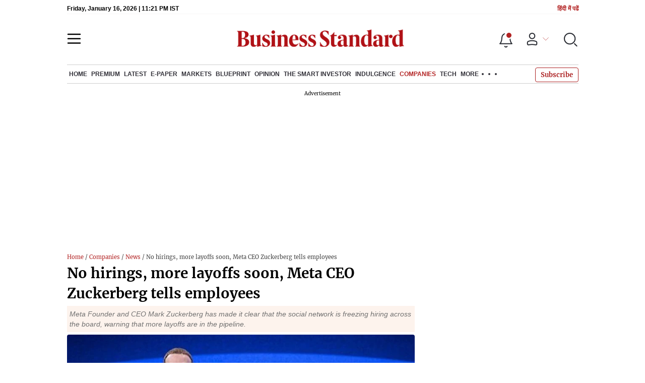

--- FILE ---
content_type: text/html; charset=utf-8
request_url: https://www.google.com/recaptcha/api2/aframe
body_size: 147
content:
<!DOCTYPE HTML><html><head><meta http-equiv="content-type" content="text/html; charset=UTF-8"></head><body><script nonce="srNlfxCg-NVbRZWO9cMBRw">/** Anti-fraud and anti-abuse applications only. See google.com/recaptcha */ try{var clients={'sodar':'https://pagead2.googlesyndication.com/pagead/sodar?'};window.addEventListener("message",function(a){try{if(a.source===window.parent){var b=JSON.parse(a.data);var c=clients[b['id']];if(c){var d=document.createElement('img');d.src=c+b['params']+'&rc='+(localStorage.getItem("rc::a")?sessionStorage.getItem("rc::b"):"");window.document.body.appendChild(d);sessionStorage.setItem("rc::e",parseInt(sessionStorage.getItem("rc::e")||0)+1);localStorage.setItem("rc::h",'1768605696868');}}}catch(b){}});window.parent.postMessage("_grecaptcha_ready", "*");}catch(b){}</script></body></html>

--- FILE ---
content_type: application/javascript; charset=UTF-8
request_url: https://www.business-standard.com/_next/static/chunks/47257.9de9c67d7be71ed6.js
body_size: 506
content:
"use strict";(self.webpackChunk_N_E=self.webpackChunk_N_E||[]).push([[47257],{47257:function(e,a,n){n.r(a);var t=n(85893),d=n(67294),l=n(5152),r=n.n(l),o=r()((function(){return Promise.all([n.e(9669),n.e(1822),n.e(76646),n.e(33340),n.e(63077)]).then(n.bind(n,39619))}),{loadableGenerated:{webpack:function(){return[39619]}}}),i=r()((function(){return n.e(39815).then(n.bind(n,39815))}),{loadableGenerated:{webpack:function(){return[39815]}}});a.default=function(e){e.data;var a=e.categoryId,n=(e.panel_view_name,e.exploreNews),l=(0,d.useState)("undefined"!==typeof n?n[1]:""),r=l[0],c=l[1],u=(0,d.useState)("undefined"!==typeof n?n[0]:""),s=u[0],p=u[1];(0,d.useEffect)((function(){"undefined"===typeof n?(p([]),c([])):(c("undefined"!==typeof n?n[1]:""),p("undefined"!==typeof n?n[0]:""))}),[]);var f=(0,d.useState)(!1),b=f[0],v=(f[1],function(e){var a=e.data,n=e.categoryId,l=e.blockData;return(0,t.jsx)(t.Fragment,{children:"undefined"!=typeof(null===a||void 0===a?void 0:a.map)&&(null===a||void 0===a?void 0:a.map((function(e,a){var r,c;return(0,t.jsxs)(d.Fragment,{children:[e.revampSubStory=!!e.block_id,"revamp-default-story"==e.panel_view_name&&b?(0,t.jsx)(t.Fragment,{}):e.block_id?(0,t.jsx)(i,{item:e,blockData:l}):"tabbed"==e.panel_type?(0,t.jsx)(o,{data:e,categoryId:n},e.block_id):(0,t.jsx)(t.Fragment,{children:(0,t.jsxs)("div",{className:e.display_name+" "+e.panel_css_class,"data-paneltype":e.panel_type,"data-panelviewname":e.panel_view_name,"data-revampsubstorydata":b,children:[(null===(r=e.childData)||void 0===r?void 0:r.length)&&(0,t.jsx)(v,{data:e.childData,categoryId:n,blockData:l},e.block_id),(null===(c=e.blockArr)||void 0===c?void 0:c.length)>0&&(0,t.jsx)(v,{data:e.blockArr,categoryId:n,blockData:l},e.block_id)]},e.panel_type)})]},a)})))})});return(0,t.jsx)(t.Fragment,{children:(0,t.jsx)(v,{data:r,categoryId:a,blockData:s})})}}}]);

--- FILE ---
content_type: application/javascript; charset=UTF-8
request_url: https://www.business-standard.com/_next/static/chunks/40186.bb7ab0dbb832fbf6.js
body_size: 2677
content:
"use strict";(self.webpackChunk_N_E=self.webpackChunk_N_E||[]).push([[40186,22322,23738],{23738:function(e,n,t){t.r(n);var i=t(26042),o=t(69396),l=t(85893),a=t(17539),r=t(83741),d=t(68333),u=t(5152),c=t.n(u),s=t(9008),v=t.n(s),p=t(69135),h=c()((function(){return t.e(74685).then(t.bind(t,74685))}),{loadableGenerated:{webpack:function(){return[74685]}}});n.default=function(e){var n,t,u,c,s,m,b,f,g,w,y,_,O,j,M,k,I,x,A=e.data,N=e.metaDescription,S=e.stripHtml,P=e.envUrl,E=e.props,C=e.Constant,D=e.isLiveBlog,Z=e.metaTitle,H=e.moment,F=(0,p.useAmp)(),T="".concat(P).concat(null===A||void 0===A?void 0:A.articleUrl);D&&F&&(T="".concat(P,"/amp").concat(null===A||void 0===A?void 0:A.articleUrl));var L,U,B=[],G=((null===A||void 0===A?void 0:A.articleMappedMultipleAuthors)&&(null===(n=Object.keys(null===A||void 0===A?void 0:A.articleMappedMultipleAuthors))||void 0===n?void 0:n.map)&&Object.keys(null===A||void 0===A?void 0:A.articleMappedMultipleAuthors).map((function(e){var n,t="";if(null===A||void 0===A?void 0:A.hasOwnProperty("articleMappedMultipleAuthorsOptions"))if(null===(n=Object.keys(null===A||void 0===A?void 0:A.articleMappedMultipleAuthorsOptions))||void 0===n?void 0:n.includes(e)){var i=Number(null===A||void 0===A?void 0:A.articleMappedMultipleAuthorsOptions[e]);t=((0,r.Oh)(i,d.zx.IS_COLUMNIST),"".concat("https://www.business-standard.com","/author/").concat((0,a.convertToSlug)(null===A||void 0===A?void 0:A.articleMappedMultipleAuthors[e])))}else t="";B.push({name:null===A||void 0===A?void 0:A.articleMappedMultipleAuthors[e],url:t||""})})),function(e,n){var t={name:n,url:"".concat("https://www.business-standard.com","/author/").concat((0,a.convertToSlug)(e))};B.push(t)}),K=function(){var e=(null===A||void 0===A?void 0:A.authorName)||"",n=(0,a.splitAuthorValues)(e);return Array.isArray(n)?n.map&&n.map((function(e,n){return G(e,e)})):G(n,null===A||void 0===A?void 0:A.authorName)};!function(){var e;(null===A||void 0===A?void 0:A.hasOwnProperty("articleMappedMultipleAuthors"))&&(null===(e=Object.keys(null===A||void 0===A?void 0:A.articleMappedMultipleAuthors))||void 0===e?void 0:e.length)>0||(null===A||void 0===A?void 0:A.authorName)&&(null===A||void 0===A?void 0:A.authorName.length)>0&&(l.Fragment,K())}(),"Y"===(null===A||void 0===A?void 0:A.isPaid)&&(U=!1,L={"@type":["CreativeWork","Product"],name:"Business Standard Limited",productID:"".concat("business-standard.com:smart_2022")});var Y={"@context":"https://schema.org","@type":"NewsArticle",mainEntityOfPage:T,inLanguage:"en",headline:null===A||void 0===A?void 0:A.heading1,description:N,keywords:(null===A||void 0===A?void 0:A.metaKeywords)?null===A||void 0===A?void 0:A.metaKeywords:"",articleSection:null===A||void 0===A||null===(t=A.defaultArticleCat)||void 0===t?void 0:t.category_name,url:T,image:(null===A||void 0===A||null===(u=A.featuredImageObj)||void 0===u?void 0:u.url)?null===A||void 0===A||null===(c=A.featuredImageObj)||void 0===c?void 0:c.url:"".concat(P,"/").concat(C.bs_image1200x627),datePublished:null===E||void 0===E||null===(s=E.articleSchema)||void 0===s?void 0:s.publishDate,dateModified:null===E||void 0===E||null===(m=E.articleSchema)||void 0===m?void 0:m.modificationDate,articleBody:"Y"==(null===A||void 0===A?void 0:A.is_paid)||"Y"==(null===A||void 0===A?void 0:A.isPaid)?S(null===E||void 0===E||null===(b=E.data)||void 0===b||null===(f=b.htmlContent)||void 0===f?void 0:f.split(" ").slice(0,150).join(" ")):S(null===E||void 0===E||null===(g=E.data)||void 0===g?void 0:g.htmlContent),author:null===B||void 0===B?void 0:B.map((function(e){return(0,o.Z)((0,i.Z)({},e),{"@type":"Person"})})),publisher:{"@type":"NewsMediaOrganization",name:"Business Standard",url:null===C||void 0===C?void 0:C.website_live_url,logo:{"@type":"ImageObject",width:"600",height:"60",url:"".concat(P,"/").concat(C.bs_image600x60)}},associatedMedia:{"@type":"imageObject",url:null===E||void 0===E||null===(w=E.articleSchema)||void 0===w?void 0:w.articleImageUrl,caption:(null===A||void 0===A||null===(y=A.featuredImageObj)||void 0===y?void 0:y.caption)||(null===A||void 0===A||null===(_=A.featuredImageObj)||void 0===_?void 0:_.title),description:(null===A||void 0===A||null===(O=A.featuredImageObj)||void 0===O?void 0:O.caption)||(null===A||void 0===A||null===(j=A.featuredImageObj)||void 0===j?void 0:j.title),width:(null===A||void 0===A||null===(M=A.featuredImageObj)||void 0===M?void 0:M.width)<1200?null===A||void 0===A||null===(k=A.featuredImageObj)||void 0===k?void 0:k.width:1200,height:(null===A||void 0===A||null===(I=A.featuredImageObj)||void 0===I?void 0:I.height)<900?null===A||void 0===A||null===(x=A.featuredImageObj)||void 0===x?void 0:x.height:900},isAccessibleForFree:U,isPartOf:L};return(0,l.jsxs)(l.Fragment,{children:[(0,l.jsx)(v(),{children:(0,l.jsx)("script",{type:"application/ld+json",dangerouslySetInnerHTML:{__html:JSON.stringify(Y)}})}),D&&(0,l.jsx)(h,{data:A,metaDescription:N,stripHtml:S,envUrl:P,props:E,Constant:C,moment:H,metaTitle:Z,authorArray:B,isAmp:F})]})}},83741:function(e,n,t){t.d(n,{Fk:function(){return f},Oh:function(){return b},Ro:function(){return p},hY:function(){return m},ti:function(){return h}});var i=t(26042),o=t(99534),l=t(85893),a=t(68333),r=t(67294),d=t(5152),u=t.n(d),c=t(11163),s=t(21227),v=u()((function(){return Promise.all([t.e(53808),t.e(14393)]).then(t.bind(t,14393))}),{loadableGenerated:{webpack:function(){return[14393]}},ssr:!1});var p=function(e){var n=e.level,t=e.text,a=e.url,d=void 0===a?"":a,u=(e.data,(0,o.Z)(e,["level","text","url","data"]));n||(n="h2"),"h6"==n&&(n="h1");var c="".concat(n);return""!==d?r.createElement(c,(0,i.Z)({},u),(0,l.jsx)("a",{className:"smallcard-title",href:"".concat("https://www.business-standard.com").concat(d),children:t})):r.createElement(c,(0,i.Z)({},u),(0,l.jsx)(l.Fragment,{children:t}))},h=function(e){var n,t,i,o=e.Data,r=(0,c.useRouter)(),d=null===r||void 0===r||null===(n=r.asPath)||void 0===n?void 0:n.split("?")[0];return((null===o||void 0===o?void 0:o.block_article_options)&a.KQ.IS_HEADING_HIDE)!=a.KQ.IS_HEADING_HIDE&&(0,l.jsxs)("div",{className:"section-header",children:[(0,l.jsx)(p,{className:"section-title",level:"/markets/ipo"===d&&"IPO News"===(null===o||void 0===o?void 0:o.block_heading)?"h1":null===o||void 0===o?void 0:o.tag_type,text:null===o||void 0===o?void 0:o.block_heading,url:null===o||void 0===o?void 0:o.block_heading_url}),"string"===typeof(null===o||void 0===o?void 0:o.logo_script_web)&&""!==(null===o||void 0===o?void 0:o.logo_script_web)&&(0,l.jsx)(l.Fragment,{children:(0,l.jsx)(v,{script:null===o||void 0===o?void 0:o.logo_script_web,isHeaderLogo:!0})}),(null===o||void 0===o?void 0:o.block_heading_url)&&""!==(null===o||void 0===o?void 0:o.block_heading_url)&&("More on Markets"!==(null===o||void 0===o?void 0:o.block_heading)||"More on Markets"===(null===o||void 0===o?void 0:o.block_heading)&&(null===o||void 0===o||null===(t=o.itemList)||void 0===t?void 0:t.length)>0)&&(0,l.jsx)("a",{className:"button-see-all",href:(i=o.block_heading_url,i.includes("pf")?"".concat("https://www.business-standard.com","/finance").concat(i.replace("pf","personal-finance")):i.includes("category/beyond-business-books-10405.htm")?"".concat("https://www.business-standard.com").concat(i.replace("category/beyond-business-books-10405.htm","book")):i.includes("international")?"".concat("https://www.business-standard.com").concat(i.replace("international","world-news")):i.includes("beyond-business")?"".concat("https://www.business-standard.com").concat(i.replace("beyond-business","india-news")):i.includes("category/opinion-columns-1050201.htm")?"".concat("https://www.business-standard.com").concat(i.replace("category/opinion-columns-1050201.htm","opinion/columns")):"".concat("https://www.business-standard.com").concat(i)),onClick:function(){(0,s.JH)(o.block_heading_url,"More")},children:"More"})]})},m=function(e){var n=e.heading,t=e.tagType,i=e.url,o=e.data;return(0,l.jsx)(l.Fragment,{children:(0,l.jsx)(p,{level:t,text:n,url:i,data:o})})},b=function(e,n){return Math.abs(e&n)==Math.abs(n)},f=function(e){return e.includes("| <a")||e.includes("|<a")}},99534:function(e,n,t){function i(e,n){if(null==e)return{};var t,i,o=function(e,n){if(null==e)return{};var t,i,o={},l=Object.keys(e);for(i=0;i<l.length;i++)t=l[i],n.indexOf(t)>=0||(o[t]=e[t]);return o}(e,n);if(Object.getOwnPropertySymbols){var l=Object.getOwnPropertySymbols(e);for(i=0;i<l.length;i++)t=l[i],n.indexOf(t)>=0||Object.prototype.propertyIsEnumerable.call(e,t)&&(o[t]=e[t])}return o}t.d(n,{Z:function(){return i}})},29815:function(e,n,t){t.d(n,{Z:function(){return a}});var i=t(20943);var o=t(13375);var l=t(91566);function a(e){return function(e){if(Array.isArray(e))return(0,i.Z)(e)}(e)||(0,o.Z)(e)||(0,l.Z)(e)||function(){throw new TypeError("Invalid attempt to spread non-iterable instance.\\nIn order to be iterable, non-array objects must have a [Symbol.iterator]() method.")}()}}}]);

--- FILE ---
content_type: application/javascript; charset=UTF-8
request_url: https://www.business-standard.com/_next/static/chunks/29186.54910dd3d2b020a5.js
body_size: 1345
content:
(self.webpackChunk_N_E=self.webpackChunk_N_E||[]).push([[29186,11163,59583,50281],{83741:function(e,n,o){"use strict";o.d(n,{Fk:function(){return x},Oh:function(){return b},Ro:function(){return _},hY:function(){return p},ti:function(){return h}});var l=o(26042),t=o(99534),i=o(85893),s=o(68333),a=o(67294),c=o(5152),r=o.n(c),d=o(11163),u=o(21227),v=r()((function(){return Promise.all([o.e(53808),o.e(14393)]).then(o.bind(o,14393))}),{loadableGenerated:{webpack:function(){return[14393]}},ssr:!1});var _=function(e){var n=e.level,o=e.text,s=e.url,c=void 0===s?"":s,r=(e.data,(0,t.Z)(e,["level","text","url","data"]));n||(n="h2"),"h6"==n&&(n="h1");var d="".concat(n);return""!==c?a.createElement(d,(0,l.Z)({},r),(0,i.jsx)("a",{className:"smallcard-title",href:"".concat("https://www.business-standard.com").concat(c),children:o})):a.createElement(d,(0,l.Z)({},r),(0,i.jsx)(i.Fragment,{children:o}))},h=function(e){var n,o,l,t=e.Data,a=(0,d.useRouter)(),c=null===a||void 0===a||null===(n=a.asPath)||void 0===n?void 0:n.split("?")[0];return((null===t||void 0===t?void 0:t.block_article_options)&s.KQ.IS_HEADING_HIDE)!=s.KQ.IS_HEADING_HIDE&&(0,i.jsxs)("div",{className:"section-header",children:[(0,i.jsx)(_,{className:"section-title",level:"/markets/ipo"===c&&"IPO News"===(null===t||void 0===t?void 0:t.block_heading)?"h1":null===t||void 0===t?void 0:t.tag_type,text:null===t||void 0===t?void 0:t.block_heading,url:null===t||void 0===t?void 0:t.block_heading_url}),"string"===typeof(null===t||void 0===t?void 0:t.logo_script_web)&&""!==(null===t||void 0===t?void 0:t.logo_script_web)&&(0,i.jsx)(i.Fragment,{children:(0,i.jsx)(v,{script:null===t||void 0===t?void 0:t.logo_script_web,isHeaderLogo:!0})}),(null===t||void 0===t?void 0:t.block_heading_url)&&""!==(null===t||void 0===t?void 0:t.block_heading_url)&&("More on Markets"!==(null===t||void 0===t?void 0:t.block_heading)||"More on Markets"===(null===t||void 0===t?void 0:t.block_heading)&&(null===t||void 0===t||null===(o=t.itemList)||void 0===o?void 0:o.length)>0)&&(0,i.jsx)("a",{className:"button-see-all",href:(l=t.block_heading_url,l.includes("pf")?"".concat("https://www.business-standard.com","/finance").concat(l.replace("pf","personal-finance")):l.includes("category/beyond-business-books-10405.htm")?"".concat("https://www.business-standard.com").concat(l.replace("category/beyond-business-books-10405.htm","book")):l.includes("international")?"".concat("https://www.business-standard.com").concat(l.replace("international","world-news")):l.includes("beyond-business")?"".concat("https://www.business-standard.com").concat(l.replace("beyond-business","india-news")):l.includes("category/opinion-columns-1050201.htm")?"".concat("https://www.business-standard.com").concat(l.replace("category/opinion-columns-1050201.htm","opinion/columns")):"".concat("https://www.business-standard.com").concat(l)),onClick:function(){(0,u.JH)(t.block_heading_url,"More")},children:"More"})]})},p=function(e){var n=e.heading,o=e.tagType,l=e.url,t=e.data;return(0,i.jsx)(i.Fragment,{children:(0,i.jsx)(_,{level:o,text:n,url:l,data:t})})},b=function(e,n){return Math.abs(e&n)==Math.abs(n)},x=function(e){return e.includes("| <a")||e.includes("|<a")}},82255:function(e,n,o){"use strict";o.r(n);var l=o(85893),t=o(83741),i=o(68333),s=o(38728),a=o.n(s),c=o(21227);n.default=function(e){var n,o=e.Data,s=(null===o||void 0===o?void 0:o.itemList)&&(null===o||void 0===o||null===(n=o.itemList)||void 0===n?void 0:n.map((function(e,n){return(0,l.jsx)("a",{href:"".concat("https://www.business-standard.com").concat(null===e||void 0===e?void 0:e.item_url),onClick:function(){(0,c.Ah)(e,"explore_news_click")},children:null===e||void 0===e?void 0:e.item_heading},"enb-"+n)})));return(0,l.jsxs)(l.Fragment,{children:[((null===o||void 0===o?void 0:o.block_article_options)&i.KQ.IS_HEADING_HIDE)!=i.KQ.IS_HEADING_HIDE&&(0,l.jsxs)(l.Fragment,{children:[(0,l.jsx)("div",{className:"d-flex section-header",children:(0,l.jsx)(t.Ro,{className:"section-title",level:null===o||void 0===o?void 0:o.tag_type,text:null===o||void 0===o?void 0:o.block_heading,url:null===o||void 0===o?void 0:o.block_heading_url})}),(null===o||void 0===o?void 0:o.block_heading_url)&&""!=(null===o||void 0===o?void 0:o.block_heading_url)&&(0,l.jsx)("a",{href:"".concat("https://www.business-standard.com").concat(null===o||void 0===o?void 0:o.block_heading_url),className:"button-see-all",children:"More"})," "]}),(0,l.jsx)("div",{className:a().explorelist,children:s}),(0,l.jsx)("style",{dangerouslySetInnerHTML:{__html:" \n            .orange-bg  .section-header  {\n                 padding-left: 10px;\n              }\n         \n                    \n\n      "}})]})}},38728:function(e){e.exports={explorelist:"explorenews_explorelist__B2RjT",explorebox:"explorenews_explorebox__f_Sju",exploreinside:"explorenews_exploreinside__kXMta",exploretop:"explorenews_exploretop__ItutY",explorebottom:"explorenews_explorebottom__P7reF"}},11163:function(e,n,o){e.exports=o(90387)}}]);

--- FILE ---
content_type: application/javascript; charset=UTF-8
request_url: https://www.business-standard.com/_next/static/chunks/69808.325c8161049dc675.js
body_size: 310
content:
"use strict";(self.webpackChunk_N_E=self.webpackChunk_N_E||[]).push([[69808],{69808:function(e,i,n){n.r(i);var a=n(85893),l=n(5152),d=n.n(l)()((function(){return n.e(34095).then(n.bind(n,69245))}),{loadableGenerated:{webpack:function(){return[69245]}},ssr:!1});i.default=function(e){var i,n,l=e.isSubscribed,r=e.isMobileOnly,o=e.bannerData,s=e.index,t=e.mobileDisplay,c=e.isNoBanner;return(0,a.jsxs)(a.Fragment,{children:[!l&&!r&&!t&&(0,a.jsx)("div",{className:"advertisement-bg",children:"undefined"!==typeof(null===o||void 0===o?void 0:o.above_article_heading)&&(0,a.jsx)("div",{id:"above_article_heading-"+s,children:(0,a.jsx)(d,{script:o&&"above_article_heading"in o?null===o||void 0===o?void 0:o.above_article_heading:null===o||void 0===o||null===(i=o.global)||void 0===i?void 0:i.above_article_heading,articlePage:s,loadAdOnScroll:!1,isNoBanner:c})})}),!l&&t&&(0,a.jsxs)("div",{className:"stryadstp",children:[(0,a.jsx)("span",{children:(0,a.jsx)("small",{children:"Advertisement"})}),(0,a.jsx)("div",{style:{width:"300px",height:"250px"},children:(0,a.jsx)("div",{id:"above_article_heading-"+s,children:r&&"undefined"!==typeof(null===o||void 0===o?void 0:o.above_article_heading)&&(0,a.jsx)(d,{script:o&&"above_article_heading"in o?null===o||void 0===o?void 0:o.above_article_heading:null===o||void 0===o||null===(n=o.global)||void 0===n?void 0:n.above_article_heading,articlePage:s,loadAdOnScroll:!1,isNoBanner:c})})})]})]})}}}]);

--- FILE ---
content_type: application/javascript; charset=utf-8
request_url: https://fundingchoicesmessages.google.com/f/AGSKWxVdKOVfEaZ1OhfchVnbd2Eo5HQzAqKQjvaOJSJ9h0wfmEifiF4GR9ofH0onR-TR-YVj-APWjs8Gtz4Vd0tDn6SHkdEuSeawNxZSuSmkawRJFdwYWi3EfN-3uBJc2SvxE0kDHGdDw7U5F7vRchOMPspLDTrAxLQCHcDzGBDgwY-ctdCGMJOnGnzAMwM9/_/defersds.flashxx.tv/adbotleft./sideadvtmp./ads-api.
body_size: -1292
content:
window['e3053b26-4f71-4ceb-9b79-146bf256b503'] = true;

--- FILE ---
content_type: application/javascript; charset=UTF-8
request_url: https://www.business-standard.com/_next/static/chunks/23772.19983bb59eed70d2.js
body_size: 1089
content:
"use strict";(self.webpackChunk_N_E=self.webpackChunk_N_E||[]).push([[23772],{23772:function(n,i,t){t.r(i);var e=t(85893),o=t(11163);i.default=function(n){var i=(0,o.useRouter)();return(0,e.jsxs)(e.Fragment,{children:[(0,e.jsxs)("div",{className:"icons d-flex",children:[(0,e.jsx)("div",{className:"notificationdiv active",onClick:function(){i.push({pathname:"/notification"})},children:(0,e.jsx)("img",{alt:"Notification Icon",title:"Notification",height:"32",src:"".concat("https://www.business-standard.com","/assets/web-assets/icons/notification.svg"),width:"32",loading:"lazy"})}),(0,e.jsxs)("a",{href:"#",className:"d-flex userprofiletext",onClick:function(n){return function(n){var t;localStorage.setItem("log_in_source","Profile_option"),localStorage.removeItem("article_data_store"),n.preventDefault(),n.stopPropagation(),n.currentTarget.classList.remove("active"),"undefined"===typeof(null===(t=i.query)||void 0===t?void 0:t.redirect_uri)?window.location.href="/login?redirect_uri=".concat(i.asPath):window.location.href="/login"}(n)},id:"profile_area",children:[(0,e.jsx)("img",{alt:"userprofile Icon",title:"User",height:"32",src:"".concat("https://www.business-standard.com","/assets/web-assets/icons/user-profile.svg"),width:"32",loading:"lazy"}),(0,e.jsx)("i",{className:"arrowdownicon"})]}),(0,e.jsx)("img",{alt:"Search",title:"Search_Icon",height:"32",style:{cursor:"pointer"},src:"".concat("https://www.business-standard.com","/assets/web-assets/icons/search.svg"),width:"32",onClick:n.handleShowSearch,loading:"lazy"})]}),(0,e.jsx)("style",{dangerouslySetInnerHTML:{__html:" \n       \n      .icons {display: flex;justify-content: space-between;align-items: center;}\n      .icons .notificationdiv {position: relative;cursor: pointer;padding-top: 7px;}\n      .icons .notificationdiv:after {\n        background: #b22222;\n        border-radius: 10px;\n        content: \"\";\n        height: 10px;\n        left: auto;\n        position: absolute;\n        right: 5px;\n        top: 8px;\n        width: 10px;\n       }\n      .icons .notificationdiv:before {\n        background: #fff;\n        border-radius: 20px;\n        content: \"\";\n        height: 15px;\n        position: absolute;\n        right: 4px;\n        top: 6px;\n        width: 15px;\n      }\n      .icons .userprofiletext {\n        display: flex;\n        align-items: center;\n        font-family: Arial;\n        font-size: 14px;\n        padding: 0 20px 0 20px;\n      }\n\n      .userprofiletext .arrowdownicon {\n        background-image: url(\"data:image/svg+xml,%3Csvg width='19' height='11' viewBox='0 0 19 11' fill='none' xmlns='http://www.w3.org/2000/svg'%3E%3Cpath d='M1 1L9.48528 9.48528L17.9706 1' stroke='%23B22222' strokeWidth='2' stroke-linecap='round' stroke-linejoin='round'/%3E%3C/svg%3E\");\n        background-repeat: no-repeat;\n        background-size: 12px;\n        display: inline-block;\n        height: 8px;\n        margin: 0 0 0 5px;\n        width: 18px;\n      }\n\n      @media (max-width:1280px) { \n        .icons .userprofiletext { padding: 0 9px; }\n      }\n\n      @media (max-width:767px){\n        .icons { justify-content: space-around; align-items: flex-start; gap: 7px; }\n        .icons .notificationdiv:after {height: 7px;right: 5px;top: 0px; width: 7px;}\n        .icons .notificationdiv:before {right: 5px;top: 0px;height: 8px;width: 8px;}\n        .icons .userprofiletext { padding: 0px 0px 0 0px;}\n        .icons img {max-width: 24px;height: 24px;margin-top: 0px;}\n        .icons .notificationdiv {     padding-top: 0px; } \n      }\n\n      "}})]})}}}]);

--- FILE ---
content_type: application/javascript; charset=UTF-8
request_url: https://www.business-standard.com/_next/static/d4a5622d387b888cf249e62aeedfbcb56b28406b/_buildManifest.js
body_size: 19227
content:
self.__BUILD_MANIFEST=function(e,s,t,a,c,n,i,l,o,r,u,d,p,m,g,h,k,b,f,j,w,y,L,x,I,v,P,S,U,z,A,_,C,q,M,E,B,T,V,N,D,R,F,O,G,H,Q,W,J,K,X,Y,Z,$,ee,se,te,ae,ce,ne,ie,le,oe,re,ue,de,pe,me,ge,he,ke,be,fe,je,we,ye,Le,xe,Ie,ve,Pe,Se,Ue,ze,Ae,_e,Ce,qe){return{__rewrites:{beforeFiles:[],afterFiles:[{source:"/:nextInternalLocale(en\\-US)/api/:path*"},{source:"/:nextInternalLocale(en\\-US)/basePath/:path*"},{source:"/:nextInternalLocale(en\\-US)/home-page",destination:"/:nextInternalLocale"},{source:"/:nextInternalLocale(en\\-US)/blueprint-defence-magazine/:path*-edition",destination:"/:nextInternalLocale/blueprint-defence-magazine/archive-edition"},{source:"/:nextInternalLocale(en\\-US)/amp/blueprint-defence-magazine/:path*-:id(\\d+_1.html)",destination:"/:nextInternalLocale/amp/blueprint-defence-magazine/bpdm-story-detail"},{source:"/:nextInternalLocale(en\\-US)/blueprint-defence-magazine/:path*-:id(\\d+_1.html)",destination:"/:nextInternalLocale/blueprint-defence-magazine/bpdm-story-detail"},{source:"/:nextInternalLocale(en\\-US)/indulgence-luxury-lifestyle/:path*-edition",destination:"/:nextInternalLocale/indulgence-luxury-lifestyle/archive-edition"},{source:"/:nextInternalLocale(en\\-US)/amp/indulgence-luxury-lifestyle/:path*-:id(\\d+_1.html)",destination:"/:nextInternalLocale/amp/indulgence-luxury-lifestyle/indulgence-story-detail"},{source:"/:nextInternalLocale(en\\-US)/indulgence-luxury-lifestyle/:path*-:id(\\d+_1.html)",destination:"/:nextInternalLocale/indulgence-luxury-lifestyle/indulgence-story-detail"},{source:"/:nextInternalLocale(en\\-US)/amp/elections/madhya-pradesh-elections/:path*_1.html",destination:"/:nextInternalLocale/amp/elections/madhya-pradesh-elections/:path*_1.html"},{source:"/:nextInternalLocale(en\\-US)/amp/elections/madhya-pradesh-elections/:path*-candidate:path*",destination:"/:nextInternalLocale/amp/elections/madhya-pradesh-elections/candidate-detail"},{source:"/:nextInternalLocale(en\\-US)/amp/elections/madhya-pradesh-elections/:path*-constituency:path*",destination:"/:nextInternalLocale/amp/elections/madhya-pradesh-elections/constituency-detail"},{source:"/:nextInternalLocale(en\\-US)/amp/elections/rajasthan-elections/:path*_1.html",destination:"/:nextInternalLocale/amp/elections/rajasthan-elections/:path*_1.html"},{source:"/:nextInternalLocale(en\\-US)/amp/elections/rajasthan-elections/:path*-candidate:path*",destination:"/:nextInternalLocale/amp/elections/rajasthan-elections/candidate-detail"},{source:"/:nextInternalLocale(en\\-US)/amp/elections/rajasthan-elections/:path*-constituency:path*",destination:"/:nextInternalLocale/amp/elections/rajasthan-elections/constituency-detail"},{source:"/:nextInternalLocale(en\\-US)/amp/elections/chhattisgarh-elections/:path*_1.html",destination:"/:nextInternalLocale/amp/elections/chhattisgarh-elections/:path*_1.html"},{source:"/:nextInternalLocale(en\\-US)/amp/elections/chhattisgarh-elections/:path*-candidate:path*",destination:"/:nextInternalLocale/amp/elections/chhattisgarh-elections/candidate-detail"},{source:"/:nextInternalLocale(en\\-US)/amp/elections/chhattisgarh-elections/:path*-constituency:path*",destination:"/:nextInternalLocale/amp/elections/chhattisgarh-elections/constituency-detail"},{source:"/:nextInternalLocale(en\\-US)/amp/elections/telangana-elections/:path*_1.html",destination:"/:nextInternalLocale/amp/elections/telangana-elections/:path*_1.html"},{source:"/:nextInternalLocale(en\\-US)/amp/elections/telangana-elections/:path*-candidate:path*",destination:"/:nextInternalLocale/amp/elections/telangana-elections/candidate-detail"},{source:"/:nextInternalLocale(en\\-US)/amp/elections/telangana-elections/:path*-constituency:path*",destination:"/:nextInternalLocale/amp/elections/telangana-elections/constituency-detail"},{source:"/:nextInternalLocale(en\\-US)/amp/elections/mizoram-elections/:path*_1.html",destination:"/:nextInternalLocale/amp/elections/mizoram-elections/:path*_1.html"},{source:"/:nextInternalLocale(en\\-US)/amp/elections/mizoram-elections/:path*-candidate:path*",destination:"/:nextInternalLocale/amp/elections/mizoram-elections/candidate-detail"},{source:"/:nextInternalLocale(en\\-US)/amp/elections/mizoram-elections/:path*-constituency:path*",destination:"/:nextInternalLocale/amp/elections/mizoram-elections/constituency-detail"},{source:"/:nextInternalLocale(en\\-US)/multimedia/video-gallery/:path*",destination:"/:nextInternalLocale/multimedia/video-gallery/:path*"},{source:"/:nextInternalLocale(en\\-US)/amp/opinion/columns/:path(page-[0-9])",destination:"/:nextInternalLocale/amp/opinion/columns/pages"},{source:"/:nextInternalLocale(en\\-US)/amp/cricket/t20-world-cup/:path*_1.html",destination:"/:nextInternalLocale/amp/cricket/t20-world-cup/:path*_1.html"},{source:"/:nextInternalLocale(en\\-US)/amp/cricket/t20-world-cup/:path*-cricket-match-scorecard-:path*",destination:"/:nextInternalLocale/amp/cricket/t20-world-cup/worldcupscore-detail"},{source:"/:nextInternalLocale(en\\-US)/amp/cricket/icc-womens-t20-world-cup/:path*_1.html",destination:"/:nextInternalLocale/amp/cricket/icc-womens-t20-world-cup/:path*_1.html"},{source:"/:nextInternalLocale(en\\-US)/amp/cricket/icc-womens-t20-world-cup/:path*-live-scorecard-:path*",destination:"/:nextInternalLocale/amp/cricket/icc-womens-t20-world-cup/worldcupscore-detail"},{source:"/:nextInternalLocale(en\\-US)/amp/cricket/:path*_1.html",destination:"/:nextInternalLocale/amp/cricket/:path*_1.html"},{source:"/:nextInternalLocale(en\\-US)/amp/cricket/:seriesName/schedule-:id",destination:"/:nextInternalLocale/amp/cricket/scheduledetail"},{source:"/:nextInternalLocale(en\\-US)/amp/cricket/:seriesName/points-table-:id",destination:"/:nextInternalLocale/amp/cricket/pointstabledetail"},{source:"/:nextInternalLocale(en\\-US)/amp/cricket/icc-t20-world-cup/:slug-cricket-match-scorecard-:id",destination:"/:nextInternalLocale/amp/cricket/icc-t20-world-cup/worldcupscore-detail"},{source:"/:nextInternalLocale(en\\-US)/amp/cricket/:path*-scorecard-:path*",destination:"/:nextInternalLocale/amp/cricket/scorecarddetail"},{source:"/:nextInternalLocale(en\\-US)/amp/markets/ipo/:slug-ipo-:id(\\d{1,})",destination:"/:nextInternalLocale/amp/markets/ipo/page"},{source:"/:nextInternalLocale(en\\-US)/amp/markets/historical-returns/:slug-indices",destination:"/:nextInternalLocale/amp/markets/historical-returns/historicalreturns"},{source:"/:nextInternalLocale(en\\-US)/amp/markets/:slug-:id(\\d{1,})",destination:"/:nextInternalLocale/amp/markets/page"},{source:"/:nextInternalLocale(en\\-US)/amp/markets/:slug-indices",destination:"/:nextInternalLocale/amp/markets/indices"},{source:"/:nextInternalLocale(en\\-US)/amp/companies/quarterly-results/:slug-quarterly-results-:id(\\d{1,})",destination:"/:nextInternalLocale/amp/companies/quarterly-results/page"},{source:"/:nextInternalLocale(en\\-US)/amp/weather-forecast/:path*-weather-today",destination:"/:nextInternalLocale/amp/weather-forecast/:path*-weather-today/weather-city-landing"},{source:"/:nextInternalLocale(en\\-US)/amp/weather-forecast/:path*-weather-today/:slug:path*",destination:"/:nextInternalLocale/amp/weather-forecast/:path*-weather-today/weather-station-landing"},{source:"/:nextInternalLocale(en\\-US)/markets/nse-nifty-indices-:slug",destination:"/:nextInternalLocale/markets/nse-nifty-indices/:slug"},{source:"/:nextInternalLocale(en\\-US)/markets/bse-sensex-indices-:slug",destination:"/:nextInternalLocale/markets/bse-sensex-indices/:slug"},{source:"/:nextInternalLocale(en\\-US)/markets/bse-top-gainers-indices-:slug",destination:"/:nextInternalLocale/markets/bse-top-gainers-indices/:slug"},{source:"/:nextInternalLocale(en\\-US)/markets/bse-top-losers-indices-:slug",destination:"/:nextInternalLocale/markets/bse-top-losers-indices/:slug"},{source:"/:nextInternalLocale(en\\-US)/markets/nse-top-gainers-indices-:slug",destination:"/:nextInternalLocale/markets/nse-top-gainers-indices/:slug"},{source:"/:nextInternalLocale(en\\-US)/markets/nse-top-losers-indices-:slug",destination:"/:nextInternalLocale/markets/nse-top-losers-indices/:slug"},{source:"/:nextInternalLocale(en\\-US)/markets/bse-52-week-high-indices-:slug",destination:"/:nextInternalLocale/markets/bse-52-week-high-indices/:slug"},{source:"/:nextInternalLocale(en\\-US)/markets/nse-52-week-high-indices-:slug",destination:"/:nextInternalLocale/markets/nse-52-week-high-indices/:slug"},{source:"/:nextInternalLocale(en\\-US)/markets/bse-52-week-low-indices-:slug",destination:"/:nextInternalLocale/markets/bse-52-week-low-indices/:slug"},{source:"/:nextInternalLocale(en\\-US)/markets/nse-52-week-low-indices-:slug",destination:"/:nextInternalLocale/markets/nse-52-week-low-indices/:slug"},{source:"/:nextInternalLocale(en\\-US)/markets/nse-all-time-high-indices-:slug",destination:"/:nextInternalLocale/markets/nse-all-time-high-indices/:slug"},{source:"/:nextInternalLocale(en\\-US)/markets/nse-all-time-low-indices-:slug",destination:"/:nextInternalLocale/markets/nse-all-time-low-indices/:slug"},{source:"/:nextInternalLocale(en\\-US)/markets/bse-all-time-high-indices-:slug",destination:"/:nextInternalLocale/markets/bse-all-time-high-indices/:slug"},{source:"/:nextInternalLocale(en\\-US)/markets/bse-all-time-low-indices-:slug",destination:"/:nextInternalLocale/markets/bse-all-time-low-indices/:slug"},{source:"/:nextInternalLocale(en\\-US)/markets/ipo/:slug-ipo-:id(\\d{1,})",destination:"/:nextInternalLocale/markets/ipo/page"},{source:"/:nextInternalLocale(en\\-US)/companies/quarterly-results/:slug-quarterly-results-:id(\\d{1,})",destination:"/:nextInternalLocale/companies/quarterly-results/page"},{source:"/:nextInternalLocale(en\\-US)/amp/:path*",destination:"/:nextInternalLocale/amp/:path*"},{source:"/:nextInternalLocale(en\\-US)/about-us",destination:"/:nextInternalLocale/static/about-us"},{source:"/:nextInternalLocale(en\\-US)/code-of-conduct",destination:"/:nextInternalLocale/static/code-of-conduct"},{source:"/:nextInternalLocale(en\\-US)/terms-conditions",destination:"/:nextInternalLocale/static/terms-conditions"},{source:"/:nextInternalLocale(en\\-US)/privacy-policy",destination:"/:nextInternalLocale/static/privacy-policy"},{source:"/:nextInternalLocale(en\\-US)/cookie-policy",destination:"/:nextInternalLocale/static/cookie-policy"},{source:"/:nextInternalLocale(en\\-US)/disclaimer",destination:"/:nextInternalLocale/static/disclaimer"},{source:"/:nextInternalLocale(en\\-US)/investor-communication.html",destination:"/:nextInternalLocale/static/investor-communication.html"},{source:"/:nextInternalLocale(en\\-US)/partner-with-us",destination:"/:nextInternalLocale/static/partner-with-us"},{source:"/:nextInternalLocale(en\\-US)/careers",destination:"/:nextInternalLocale/static/careers"},{source:"/:nextInternalLocale(en\\-US)/advertise-with-us",destination:"/:nextInternalLocale/static/advertise-with-us"},{source:"/:nextInternalLocale(en\\-US)/contact-us",destination:"/:nextInternalLocale/static/contact-us"},{source:"/:nextInternalLocale(en\\-US)/feedback",destination:"/:nextInternalLocale/static/feedback"},{source:"/:nextInternalLocale(en\\-US)/browser-support",destination:"/:nextInternalLocale/static/browser-support"},{source:"/:nextInternalLocale(en\\-US)/sitemap.html",destination:"/:nextInternalLocale/sitemap"},{source:"/:nextInternalLocale(en\\-US)/webstories/:path*-:id(\\d+ws)",destination:"/:nextInternalLocale/webstories/webstories-detail"},{source:"/:nextInternalLocale(en\\-US)/markets/mutual-fund/:path*_1.html",destination:"/:nextInternalLocale/markets/mutual-fund/:path*_1.html"},{source:"/:nextInternalLocale(en\\-US)/markets/:slug-share-price-:id.html",destination:"/:nextInternalLocale/markets/company-details"},{source:"/:nextInternalLocale(en\\-US)/markets/mutual-fund/:path",destination:"/:nextInternalLocale/markets/mutual-fund/schemes-profile"},{source:"/:nextInternalLocale(en\\-US)/elections/madhya-pradesh-elections/:path*_1.html",destination:"/:nextInternalLocale/elections/madhya-pradesh-elections/:path*_1.html"},{source:"/:nextInternalLocale(en\\-US)/elections/madhya-pradesh-elections/:path*-candidate:path*",destination:"/:nextInternalLocale/elections/madhya-pradesh-elections/candidate-detail"},{source:"/:nextInternalLocale(en\\-US)/elections/madhya-pradesh-elections/:path*-constituency:path*",destination:"/:nextInternalLocale/elections/madhya-pradesh-elections/constituency-detail"},{source:"/:nextInternalLocale(en\\-US)/elections/rajasthan-elections/:path*_1.html",destination:"/:nextInternalLocale/elections/rajasthan-elections/:path*_1.html"},{source:"/:nextInternalLocale(en\\-US)/elections/rajasthan-elections/:path*-candidate:path*",destination:"/:nextInternalLocale/elections/rajasthan-elections/candidate-detail"},{source:"/:nextInternalLocale(en\\-US)/elections/rajasthan-elections/:path*-constituency:path*",destination:"/:nextInternalLocale/elections/rajasthan-elections/constituency-detail"},{source:"/:nextInternalLocale(en\\-US)/elections/chhattisgarh-elections/:path*_1.html",destination:"/:nextInternalLocale/elections/chhattisgarh-elections/:path*_1.html"},{source:"/:nextInternalLocale(en\\-US)/elections/chhattisgarh-elections/:path*-candidate:path*",destination:"/:nextInternalLocale/elections/chhattisgarh-elections/candidate-detail"},{source:"/:nextInternalLocale(en\\-US)/elections/chhattisgarh-elections/:path*-constituency:path*",destination:"/:nextInternalLocale/elections/chhattisgarh-elections/constituency-detail"},{source:"/:nextInternalLocale(en\\-US)/elections/telangana-elections/:path*_1.html",destination:"/:nextInternalLocale/elections/telangana-elections/:path*_1.html"},{source:"/:nextInternalLocale(en\\-US)/elections/telangana-elections/:path*-candidate:path*",destination:"/:nextInternalLocale/elections/telangana-elections/candidate-detail"},{source:"/:nextInternalLocale(en\\-US)/elections/telangana-elections/:path*-constituency:path*",destination:"/:nextInternalLocale/elections/telangana-elections/constituency-detail"},{source:"/:nextInternalLocale(en\\-US)/elections/mizoram-elections/:path*_1.html",destination:"/:nextInternalLocale/elections/mizoram-elections/:path*_1.html"},{source:"/:nextInternalLocale(en\\-US)/elections/mizoram-elections/:path*-candidate:path*",destination:"/:nextInternalLocale/elections/mizoram-elections/candidate-detail"},{source:"/:nextInternalLocale(en\\-US)/elections/mizoram-elections/:path*-constituency:path*",destination:"/:nextInternalLocale/elections/mizoram-elections/constituency-detail"},{source:"/:nextInternalLocale(en\\-US)/cricket/t20-world-cup/:path*_1.html",destination:"/:nextInternalLocale/cricket/t20-world-cup/:path*_1.html"},{source:"/:nextInternalLocale(en\\-US)/cricket/t20-world-cup/:path*-cricket-match-scorecard-:path*",destination:"/:nextInternalLocale/cricket/t20-world-cup/worldcupscore-detail"},{source:ne,destination:ie},{source:"/:nextInternalLocale(en\\-US)/cricket/icc-t20-world-cup/:slug-cricket-match-scorecard-:id",destination:"/:nextInternalLocale/cricket/icc-t20-world-cup/worldcupscore-detail"},{source:"/:nextInternalLocale(en\\-US)/cricket/icc-womens-t20-world-cup/:path*_1.html",destination:"/:nextInternalLocale/cricket/icc-womens-t20-world-cup/:path*_1.html"},{source:"/:nextInternalLocale(en\\-US)/cricket/icc-womens-t20-world-cup/:path*-live-scorecard-:path*",destination:"/:nextInternalLocale/cricket/icc-womens-t20-world-cup/worldcupscore-detail"},{source:"/:nextInternalLocale(en\\-US)/cricket/:path*-scorecard-:path*",destination:"/:nextInternalLocale/cricket/scorecarddetail"},{source:"/:nextInternalLocale(en\\-US)/cricket/world-cup/:path*_1.html",destination:"/:nextInternalLocale/cricket/world-cup/:path*_1.html"},{source:"/:nextInternalLocale(en\\-US)/cricket/world-cup/:path*-scorecard",destination:"/:nextInternalLocale/cricket/world-cup/worldcupscorecard-detail"},{source:"/:nextInternalLocale(en\\-US)/markets/bse-hourly-gainers-indices-:slug",destination:"/:nextInternalLocale/stocks/market-statistics/bse/hourly-gainers?indices=:slug"},{source:"/:nextInternalLocale(en\\-US)/markets/bse-hourly-losers-indices-:slug",destination:"/:nextInternalLocale/stocks/market-statistics/bse/hourly-losers?indices=:slug"},{source:"/:nextInternalLocale(en\\-US)/markets/bse-only-buyers-indices-:slug",destination:"/:nextInternalLocale/stocks/market-statistics/bse/only-buyers?indices=:slug"},{source:"/:nextInternalLocale(en\\-US)/markets/bse-only-sellers-indices-:slug",destination:"/:nextInternalLocale/stocks/market-statistics/bse/only-sellers?indices=:slug"},{source:"/:nextInternalLocale(en\\-US)/markets/nse-hourly-gainers-indices-:slug",destination:"/:nextInternalLocale/stocks/market-statistics/nse/hourly-gainers?indices=:slug"},{source:"/:nextInternalLocale(en\\-US)/markets/nse-hourly-losers-indices-:slug",destination:"/:nextInternalLocale/stocks/market-statistics/nse/hourly-losers?indices=:slug"},{source:"/:nextInternalLocale(en\\-US)/markets/nse-only-buyers-indices-:slug",destination:"/:nextInternalLocale/stocks/market-statistics/nse/only-buyers?indices=:slug"},{source:"/:nextInternalLocale(en\\-US)/markets/nse-only-sellers-indices-:slug",destination:"/:nextInternalLocale/stocks/market-statistics/nse/only-sellers?indices=:slug"},{source:"/:nextInternalLocale(en\\-US)/markets/nse-active-value-indices-:slug",destination:"/:nextInternalLocale/stocks/market-statistics/nse/active-value?indices=:slug"},{source:"/:nextInternalLocale(en\\-US)/markets/bse-active-value-indices-:slug",destination:"/:nextInternalLocale/stocks/market-statistics/bse/active-value?indices=:slug"},{source:"/:nextInternalLocale(en\\-US)/markets/nse-active-volume-indices-:slug",destination:"/:nextInternalLocale/stocks/market-statistics/nse/active-volume?indices=:slug"},{source:"/:nextInternalLocale(en\\-US)/markets/bse-active-volume-indices-:slug",destination:"/:nextInternalLocale/stocks/market-statistics/bse/active-volume?indices=:slug"},{source:"/:nextInternalLocale(en\\-US)/markets/nse-last-viewed-stocks-indices-:slug",destination:"/:nextInternalLocale/stocks/market-statistics/nse/last-viewed-stocks?indices=:slug"},{source:"/:nextInternalLocale(en\\-US)/markets/bse-last-viewed-stocks-indices-:slug",destination:"/:nextInternalLocale/stocks/market-statistics/bse/last-viewed-stocks?indices=:slug"},{source:"/:nextInternalLocale(en\\-US)/company/:path*/news/announcements/:slug-exchange-:path",destination:"/:nextInternalLocale/stocks/corporate-announcements/:path?exchange=:slug"},{source:"/:nextInternalLocale(en\\-US)/markets/:path-:slug-indices",destination:"/:nextInternalLocale/stocks/indices/:path/:slug-indices"},{source:"/:nextInternalLocale(en\\-US)/cricket/:seriesName/schedule-:id",destination:"/:nextInternalLocale/cricket/scheduledetail"},{source:"/:nextInternalLocale(en\\-US)/cricket/:seriesName/points-table-:id",destination:"/:nextInternalLocale/cricket/pointstabledetail"},{source:ne,destination:ie},{source:"/:nextInternalLocale(en\\-US)/cricket/:seriesName-:year(\\d{4})-:id(\\d+)",destination:"/:nextInternalLocale/cricket/series-detail"},{source:"/:nextInternalLocale(en\\-US)/weather-forecast/:path*-weather-today",destination:"/:nextInternalLocale/weather-forecast/:path*-weather-today/weather-city-landing"},{source:"/:nextInternalLocale(en\\-US)/weather-forecast/:path*-weather-today/:slug:path*",destination:"/:nextInternalLocale/weather-forecast/:path*-weather-today/weather-station-landing"}],fallback:[]},"/":[o,r,u,"static/chunks/pages/index-f15df66cea15c0e3.js"],"/404":[e,a,c,t,o,m,"static/chunks/66136-f6dc56357ff74ce5.js",n,r,s,u,g,h,L,"static/chunks/pages/404-0eb8cc2860461f0b.js"],"/BSBankingForum2018":[e,o,r,s,d,"static/chunks/pages/BSBankingForum2018-5d378a1ab0270e72.js"],"/_error":["static/chunks/pages/_error-d9b9e32b15ea00fa.js"],"/about/[...slug]":["static/chunks/pages/about/[...slug]-29bdca9776703380.js"],"/advance-search":[o,m,x,r,J,"static/chunks/pages/advance-search-6b32e15717dfddea.js"],"/amp/ArticleListingAmp":[e,w,n,y,z,C,"static/chunks/pages/amp/ArticleListingAmp-04e3ac56a71c7d0c.js"],"/amp/ArticleListingVideoAmp":[e,a,c,t,o,w,n,r,p,u,y,z,"static/css/bec3b54c555ebd24.css","static/chunks/pages/amp/ArticleListingVideoAmp-6d2d3088b024b11b.js"],"/amp/Assembly-Election/EL-widgets/Subnavigation":["static/chunks/60357-61e048e6ae8aedfc.js","static/chunks/pages/amp/Assembly-Election/EL-widgets/Subnavigation-491640b784668853.js"],"/amp/columnists/[...slug]":["static/chunks/pages/amp/columnists/[...slug]-358ad21450af1487.js"],"/amp/quarter-result/CompanyNews":[e,w,n,y,z,C,"static/chunks/pages/amp/quarter-result/CompanyNews-db148455802f122a.js"],"/amp/quarter-result/CompanyNewsAmp":[e,w,n,y,z,C,"static/chunks/pages/amp/quarter-result/CompanyNewsAmp-03ced6458cfaf9a0.js"],"/android":[e,s,"static/chunks/pages/android-b258b4b0e3831bb8.js"],"/annual-trial-success":[e,a,c,t,o,q,r,s,p,h,f,M,E,"static/chunks/pages/annual-trial-success-1cbe2e3bdc2fffbf.js"],"/app-static-pages/about-us":["static/chunks/pages/app-static-pages/about-us-2bc23a69e51f0ede.js"],"/app-static-pages/code-of-conduct":["static/chunks/pages/app-static-pages/code-of-conduct-2547aff0adc522da.js"],"/app-static-pages/privacy-policy":["static/chunks/pages/app-static-pages/privacy-policy-7e410af9aea984c9.js"],"/app-static-pages/terms-conditions":["static/chunks/pages/app-static-pages/terms-conditions-4f3e77dbe4ae10b9.js"],"/apps":[e,m,s,"static/chunks/pages/apps-fbeab35fb3cc4af4.js"],"/article-webview/[...slug]":["static/chunks/pages/article-webview/[...slug]-078b9416f81230fd.js"],"/assembly-elections/Constituencies-listing/Constituencieslist":[le,"static/css/9bd2ebe07a9a4367.css","static/chunks/pages/assembly-elections/Constituencies-listing/Constituencieslist-e67968289b18990d.js"],"/assembly-elections/EL-wdgts/Mpleading":[o,le,r,u,"static/chunks/87279-51c3a057a5bf0745.js","static/css/73995d7b7fbc00f3.css","static/chunks/pages/assembly-elections/EL-wdgts/Mpleading-cfafeed383d4b619.js"],"/assembly-elections/EL-wdgts/electionLoader/ELloader":[v,"static/chunks/pages/assembly-elections/EL-wdgts/electionLoader/ELloader-a807c7084bedb8c7.js"],"/assembly-elections/EL-wdgts/exitpoll":[B,"static/chunks/pages/assembly-elections/EL-wdgts/exitpoll-243a9b62035859d7.js"],"/assembly-elections/EL-wdgts/exitpoll/webview-exit-poll":[B,"static/chunks/pages/assembly-elections/EL-wdgts/exitpoll/webview-exit-poll-e4280b57c43d1457.js"],"/assembly-elections/EL-wdgts/map":["static/css/1ad33f43455f9aff.css","static/chunks/pages/assembly-elections/EL-wdgts/map-8cb7671d13fc4bc1.js"],"/assembly-elections/EL-wdgts/map/Liveblog":[o,r,"static/css/fa2bf3a96a6ed620.css","static/chunks/pages/assembly-elections/EL-wdgts/map/Liveblog-cec5451b20858b81.js"],"/assembly-elections/EL-wdgts/map/havyweight":["static/css/6e3d6074dfa34a88.css","static/chunks/pages/assembly-elections/EL-wdgts/map/havyweight-619863c78c44ad4e.js"],"/assembly-elections/EL-wdgts/map/havyweight/Narrowmargin":["static/css/57100719f52de2b5.css","static/chunks/pages/assembly-elections/EL-wdgts/map/havyweight/Narrowmargin-121ce78406b1b2eb.js"],"/assembly-elections/Narrow-Margin":[e,o,m,r,s,u,oe,re,"static/chunks/pages/assembly-elections/Narrow-Margin-02af9b7d698c58b6.js"],"/assembly-elections/himachal-pradesh-elections":[e,o,r,s,u,d,"static/chunks/pages/assembly-elections/himachal-pradesh-elections-bb5c6a2b1a94e785.js"],"/assembly-elections/karnataka-elections/constituencies":[e,o,r,s,u,ue,de,"static/chunks/pages/assembly-elections/karnataka-elections/constituencies-53e0e0e684b3bb90.js"],"/assembly-elections/lok-sabha-election/candidates":[e,o,r,s,u,d,"static/chunks/pages/assembly-elections/lok-sabha-election/candidates-0f532db02b6f59c7.js"],"/assembly-elections/lok-sabha-election/constituencies":[e,o,r,s,u,d,"static/chunks/pages/assembly-elections/lok-sabha-election/constituencies-e5c7c142c2266d0b.js"],"/assembly-elections/lok-sabha-election/constituency-map":[e,o,r,s,u,d,"static/chunks/pages/assembly-elections/lok-sabha-election/constituency-map-0e38a88042c79900.js"],"/assembly-elections/lok-sabha-election/exit-polls":[e,o,r,s,u,d,"static/chunks/pages/assembly-elections/lok-sabha-election/exit-polls-e10113ab4355d0ff.js"],"/assembly-elections/lok-sabha-election/party":[e,o,r,s,u,d,"static/chunks/pages/assembly-elections/lok-sabha-election/party-a2d13add6b86e998.js"],"/assembly-elections/lok-sabha-election/results":[e,o,r,s,u,d,"static/chunks/pages/assembly-elections/lok-sabha-election/results-b8fe9a78170ffa3e.js"],"/assembly-elections/lok-sabha-election/schedule":[e,o,r,s,u,d,"static/chunks/pages/assembly-elections/lok-sabha-election/schedule-3de593523f1ba45d.js"],"/assembly-elections/popup":["static/chunks/pages/assembly-elections/popup-deaa954fa6df6174.js"],"/assembly-elections/popup/popup":["static/chunks/pages/assembly-elections/popup/popup-65fd0a6f3096fe9a.js"],"/author":[e,a,c,t,i,n,s,l,"static/chunks/pages/author-d5ce28d42632a518.js"],"/author/[...slug]":[e,a,c,t,i,n,s,l,"static/chunks/pages/author/[...slug]-ac1e7d84b6999d11.js"],"/authors":[e,a,c,t,i,n,s,l,"static/chunks/pages/authors-f0771d31e8f7742a.js"],"/authors/search/keyword/team-tbs":[e,a,c,t,i,n,s,l,"static/chunks/pages/authors/search/keyword/team-tbs-021d42db0bed01a4.js"],"/authors/search/keyword/team-tbs/[...slug]":[e,a,c,t,i,n,s,l,"static/chunks/pages/authors/search/keyword/team-tbs/[...slug]-35b567fc777e9914.js"],"/authors/[...slug]":[e,a,c,t,i,n,s,l,"static/chunks/pages/authors/[...slug]-bf2199758dc87a7e.js"],"/automobile":[e,a,c,t,i,n,s,l,"static/chunks/pages/automobile-030f36d71b14f051.js"],"/blueprint-defence-magazine":["static/chunks/pages/blueprint-defence-magazine-66e75136308329a3.js"],"/blueprint-defence-magazine/advertise-with-us":["static/css/ad5fdd760e98c640.css","static/chunks/pages/blueprint-defence-magazine/advertise-with-us-899ce4153e494d0e.js"],"/blueprint-defence-magazine/archive-edition":[e,a,c,t,o,T,n,r,V,"static/chunks/pages/blueprint-defence-magazine/archive-edition-8ef906c828d350f3.js"],"/blueprint-defence-magazine/blueprint-subscription-plan":[a,c,t,o,N,n,r,p,D,"static/chunks/pages/blueprint-defence-magazine/blueprint-subscription-plan-bc654c9cc0dc5f00.js"],"/blueprint-defence-magazine/bpdm-story-detail":["static/chunks/pages/blueprint-defence-magazine/bpdm-story-detail-f845df400f5014d5.js"],"/blueprint-defence-magazine/complimentary-access":[a,c,t,o,"static/chunks/97063-1445f33f2706b0d9.js",n,r,p,"static/css/ca9d9576d9f67ef0.css","static/chunks/pages/blueprint-defence-magazine/complimentary-access-d91bee7455ac042b.js"],"/blueprint-defence-magazine/contact-us":["static/css/edad59c61019833f.css","static/chunks/pages/blueprint-defence-magazine/contact-us-681fa9a75ebd6b96.js"],"/blueprint-defence-magazine/e-magazine":[e,a,c,t,o,T,n,r,V,"static/chunks/pages/blueprint-defence-magazine/e-magazine-244af994ef071a42.js"],"/blueprint-defence-magazine/editions":[a,c,t,o,R,N,n,r,p,D,"static/css/21192d92b497c88a.css","static/chunks/pages/blueprint-defence-magazine/editions-fbc9e4b0e927ec00.js"],"/blueprint-defence-magazine/faq":["static/chunks/pages/blueprint-defence-magazine/faq-584b311e9f34468b.js"],"/blueprint-defence-magazine/offer":[a,c,t,o,N,n,r,p,D,"static/chunks/pages/blueprint-defence-magazine/offer-61732e04592e0617.js"],"/blueprint-defence-magazine/payment-status":[e,a,c,t,o,q,r,s,p,h,f,M,E,"static/chunks/pages/blueprint-defence-magazine/payment-status-16e64cd12e0d3162.js"],"/blueprint-defence-magazine/shipping-address":[a,c,t,o,A,"static/chunks/6942-c762ba0e9202a378.js",n,r,p,h,"static/css/eb56b02341ef44d3.css","static/chunks/pages/blueprint-defence-magazine/shipping-address-e9c52f8dd1850e6d.js"],"/blueprint-defence-magazine/special-offer":[a,c,t,o,N,n,r,p,D,"static/chunks/pages/blueprint-defence-magazine/special-offer-402dc810557d3a80.js"],"/blueprint-defence-magazine/terms-conditions":["static/css/a3fe3cc208e449c0.css","static/chunks/pages/blueprint-defence-magazine/terms-conditions-d2164db8fc76c5db.js"],"/blueprint-defence-magazine/[...slug]":["static/chunks/pages/blueprint-defence-magazine/[...slug]-abb95ad9a9a9e450.js"],"/bs-50":["static/css/59d35554f0ff5646.css","static/chunks/pages/bs-50-01cb3661158d8c10.js"],"/bs-digital":[e,R,s,"static/css/98d571ba9c001c41.css","static/chunks/pages/bs-digital-f8e0af58ce2c9e57.js"],"/bs-digital/offer-2":[e,P,s,p,F,O,"static/chunks/pages/bs-digital/offer-2-cabbada0a06e38cb.js"],"/bs-events":[e,o,"static/chunks/65005-577fc5fdd4a5ad26.js",r,s,d,"static/chunks/pages/bs-events-b5b2dc9666c4154f.js"],"/bs-premium":[e,o,m,S,pe,n,r,s,p,u,U,me,J,"static/chunks/pages/bs-premium-2b418cd6319a8e32.js"],"/bs-premium/[slug]":[e,o,m,S,pe,n,r,s,p,u,U,me,J,"static/chunks/pages/bs-premium/[slug]-0bc5d54d8423bd77.js"],"/bsawards19":[e,o,r,s,d,"static/chunks/pages/bsawards19-07a123782292b3c7.js"],"/bsmart":[e,m,s,"static/chunks/pages/bsmart-b7c62a7d6798c10d.js"],"/budget/archives-speech-finance-bills":[a,c,t,i,n,l,"static/chunks/pages/budget/archives-speech-finance-bills-68768edcd81208b9.js"],"/business-school":[e,a,c,t,i,n,s,l,"static/chunks/pages/business-school-1877be89ed0f0bf5.js"],"/business-school/[slug]":[e,a,c,t,i,n,s,l,"static/chunks/pages/business-school/[slug]-2ed7c7207fc670e0.js"],"/business-school-details/[slug]":[e,a,c,t,i,n,s,l,"static/chunks/pages/business-school-details/[slug]-8458713ce6e98767.js"],"/business-school-list":[e,a,c,t,i,n,s,l,"static/chunks/pages/business-school-list-196a8bb2f3177cfe.js"],"/change-password":[e,a,c,t,o,A,"static/chunks/20035-6aa436eb8cf02ff3.js",r,s,I,"static/chunks/pages/change-password-56f7beac66f749c0.js"],"/columnists/[...slug]":["static/chunks/pages/columnists/[...slug]-602cd6e8925c48d2.js"],"/commodity/market-statistics/[...slug]":[e,a,c,t,i,n,s,l,"static/chunks/pages/commodity/market-statistics/[...slug]-67fae0d37083ebe3.js"],"/companies/bs-1000":[a,c,t,"static/chunks/22477-23652c87fa6949c3.js",n,"static/chunks/pages/companies/bs-1000-5bf5bbd10d1394f3.js"],"/companies/corporate-agm-egm":[e,a,c,t,i,n,s,l,"static/chunks/pages/companies/corporate-agm-egm-31ea6e839e74c893.js"],"/companies/corporate-board":[e,a,c,t,i,n,s,l,"static/chunks/pages/companies/corporate-board-90c89c41a81d1384.js"],"/companies/corporate-bonus":[e,a,c,t,i,n,s,l,"static/chunks/pages/companies/corporate-bonus-27e4cecb291a16aa.js"],"/companies/corporate-dividend":[e,a,c,t,i,n,s,l,"static/chunks/pages/companies/corporate-dividend-61ea880c1cfcc0c8.js"],"/companies/corporate-rights":[e,a,c,t,i,n,s,l,"static/chunks/pages/companies/corporate-rights-31b4463dee29cf9a.js"],"/companies/corporate-splits":[e,a,c,t,i,n,s,l,"static/chunks/pages/companies/corporate-splits-d0b2f154ae7e192d.js"],"/companies/quarterly-results/page":[e,a,c,t,i,n,s,l,"static/chunks/pages/companies/quarterly-results/page-b41115d32001a54e.js"],"/companies/results/latest-results-list":[e,a,c,t,i,n,s,l,"static/chunks/pages/companies/results/latest-results-list-c1ebed43c976263e.js"],"/companies/results/upcoming-results-list":[e,a,c,t,i,n,s,l,"static/chunks/pages/companies/results/upcoming-results-list-b8a7a63645515d74.js"],"/company/news/[...slug]":[e,a,c,t,i,n,s,l,"static/chunks/pages/company/news/[...slug]-d2b75fb4645af43c.js"],"/company/news-announcements/[slug]":[e,a,c,t,i,n,s,l,"static/chunks/pages/company/news-announcements/[slug]-d50e68f43d221a3e.js"],"/company/[slug]/news":[e,a,c,t,i,n,s,l,"static/chunks/pages/company/[slug]/news-562df2f06114c9b8.js"],"/company/[slug]/news/announcements":[e,a,c,t,i,n,s,l,"static/chunks/pages/company/[slug]/news/announcements-c2b7d08abdb9d856.js"],"/company/[slug]/news/[page]":[e,a,c,t,i,n,s,l,"static/chunks/pages/company/[slug]/news/[page]-fce27f0532407203.js"],"/company/[...slug]":[e,a,c,t,i,n,s,l,"static/chunks/pages/company/[...slug]-54379523de520379.js"],"/complimentary-trial":[e,a,c,t,"static/chunks/17796-b864d30cc0c1bd88.js",n,s,p,f,"static/chunks/pages/complimentary-trial-3c6f16f2aa28c611.js"],"/content/b-school":[e,a,c,t,m,K,ge,n,s,X,he,"static/css/46df6b9e7ae4e6fb.css","static/chunks/pages/content/b-school-41c19b3c47ffbf81.js"],"/content/b-school/explore":[e,K,ge,s,X,"static/css/205b762c8b0c267e.css","static/chunks/pages/content/b-school/explore-6b11b940c9dc9c6a.js"],"/content/b-school/[result]":[e,a,c,t,m,K,n,s,X,he,"static/css/f898b9e026ee470b.css","static/chunks/pages/content/b-school/[result]-cc155b359b14d6f6.js"],"/content/enterprise-security":[e,o,r,s,d,"static/chunks/pages/content/enterprise-security-53422f14634534b7.js"],"/content/list":["static/chunks/pages/content/list-7ce8cf41f735e320.js"],"/content/list1":["static/chunks/pages/content/list1-4a87e8807c539fac.js"],"/content/list2":["static/chunks/pages/content/list2-f5ca471a471f8e4c.js"],"/content/list3":["static/chunks/pages/content/list3-dbd0b99247d125f9.js"],"/content/list4":["static/chunks/pages/content/list4-fbf7579819bfa0fc.js"],"/content/list5":["static/chunks/pages/content/list5-9a0ec0a4537b95c4.js"],"/content/list6":["static/chunks/pages/content/list6-0767ea5bf7ba4258.js"],"/content/list7":["static/chunks/pages/content/list7-3eb993afbdbf4291.js"],"/content/saas":[e,j,"static/chunks/4908-96239812a98443f7.js",s,"static/chunks/pages/content/saas-fb46a1c38fa6c87a.js"],"/content/world-sleep-day":[a,c,t,i,n,l,"static/chunks/pages/content/world-sleep-day-30ae47afe9325626.js"],"/cricket/icc-t20-world-cup/points-table":[e,a,c,t,i,n,s,l,"static/chunks/pages/cricket/icc-t20-world-cup/points-table-6a1b34e119ef497e.js"],"/cricket/icc-t20-world-cup/schedule":[e,a,c,t,i,n,s,l,"static/chunks/pages/cricket/icc-t20-world-cup/schedule-4764a321a955d504.js"],"/cricket/icc-t20-world-cup/worldcupscore-detail":[k,e,a,c,t,i,n,s,l,"static/chunks/pages/cricket/icc-t20-world-cup/worldcupscore-detail-61ad6b56e5e2d928.js"],"/cricket/icc-womens-t20-world-cup/points-table":[e,a,c,t,i,n,s,l,"static/chunks/pages/cricket/icc-womens-t20-world-cup/points-table-534f1590586b3ffa.js"],"/cricket/icc-womens-t20-world-cup/schedule":[e,a,c,t,i,n,s,l,"static/chunks/pages/cricket/icc-womens-t20-world-cup/schedule-22df5b037d3022bb.js"],"/cricket/icc-womens-t20-world-cup/worldcupscore-detail":[k,e,a,c,t,i,n,s,l,"static/chunks/pages/cricket/icc-womens-t20-world-cup/worldcupscore-detail-d2f9cf99b7126e6d.js"],"/cricket/ipl/match-schedule":[e,o,r,s,u,d,"static/chunks/pages/cricket/ipl/match-schedule-b6c55a2644cdfdb0.js"],"/cricket/ipl/orange-cap":[e,o,r,s,u,d,"static/chunks/pages/cricket/ipl/orange-cap-e6bd718696de8a61.js"],"/cricket/ipl/points-table":[e,a,c,t,i,n,s,l,"static/chunks/pages/cricket/ipl/points-table-a64f1514e5b041ea.js"],"/cricket/ipl/purple-cap":[e,o,r,s,u,d,"static/chunks/pages/cricket/ipl/purple-cap-2b8dba1300ccb735.js"],"/cricket/ipl/result":[e,o,r,s,u,d,"static/chunks/pages/cricket/ipl/result-d19791e89978c2a6.js"],"/cricket/ipl/schedule":[e,a,c,t,i,n,s,l,"static/chunks/pages/cricket/ipl/schedule-06bef52b368dadba.js"],"/cricket/match-results":[e,a,c,t,i,n,s,l,"static/chunks/pages/cricket/match-results-ab1f05da60e57fc3.js"],"/cricket/pointstabledetail":[e,a,c,t,i,n,s,l,"static/chunks/pages/cricket/pointstabledetail-e5c85dedc6aec1a5.js"],"/cricket/schedule":[e,a,c,t,i,n,s,l,"static/chunks/pages/cricket/schedule-e04c89c6b8a8ed0e.js"],"/cricket/scheduledetail":[e,a,c,t,i,n,s,l,"static/chunks/pages/cricket/scheduledetail-a3c070b73f44e0d6.js"],"/cricket/scorecarddetail":[k,e,a,c,t,i,n,s,l,"static/chunks/pages/cricket/scorecarddetail-546f30750ebe236b.js"],"/cricket/series":[e,a,c,t,i,n,s,l,"static/chunks/pages/cricket/series-14c5b5f578b2b228.js"],"/cricket/series-detail":[e,a,c,t,i,n,s,l,"static/chunks/pages/cricket/series-detail-49c10161e2e60c52.js"],"/cricket/t20-world-cup/points-table":[e,a,c,t,i,n,s,l,"static/chunks/pages/cricket/t20-world-cup/points-table-fd6a29bd151541c3.js"],"/cricket/t20-world-cup/schedule":[e,a,c,t,i,n,s,l,"static/chunks/pages/cricket/t20-world-cup/schedule-7f87a6067b020e13.js"],"/cricket/t20-world-cup/worldcupscore-detail":["static/chunks/pages/cricket/t20-world-cup/worldcupscore-detail-368911ec352096eb.js"],"/cricket/world-cup/point-table":[e,a,c,t,i,n,s,l,"static/chunks/pages/cricket/world-cup/point-table-4daf0ec8f9dd1df6.js"],"/cricket/world-cup/schedule":[e,a,c,t,i,n,s,l,"static/chunks/pages/cricket/world-cup/schedule-2acba9f08371f54f.js"],"/cricket/world-cup/scorecard/[slug]":[e,a,c,t,i,n,s,l,"static/chunks/pages/cricket/world-cup/scorecard/[slug]-ce89e817a4fa59d9.js"],"/cricket/world-cup/scorecard-detail":[k,e,a,c,t,i,n,s,l,"static/chunks/pages/cricket/world-cup/scorecard-detail-7d19fa81acde2aa1.js"],"/cricket/world-cup/worldcupscorecard-detail":[k,e,a,c,t,i,n,s,l,"static/chunks/pages/cricket/world-cup/worldcupscorecard-detail-9723083ec5620780.js"],"/cricket/[cricket-series-name]/points-table":[e,a,c,t,i,n,s,l,"static/chunks/pages/cricket/[cricket-series-name]/points-table-5b6ebf263ef91330.js"],"/cricket/[cricket-series-name]/schedule":[e,a,c,t,i,n,s,l,"static/chunks/pages/cricket/[cricket-series-name]/schedule-bb4b805a45ca1a6b.js"],"/crossword":["static/chunks/pages/crossword-7cfc1d7afe0382c5.js"],"/crossword/[slug]":["static/chunks/pages/crossword/[slug]-9b9104561b51d07a.js"],"/crossword-puzzle-online":[e,a,c,t,o,m,j,_,"static/chunks/91300-c1a883e3a329b3a7.js",n,r,s,u,"static/chunks/pages/crossword-puzzle-online-f28eeba2d837808e.js"],"/crossword-puzzle-online/[slug]":[e,a,c,t,o,m,j,_,"static/chunks/12522-3e015697faf14f36.js",n,r,s,u,"static/chunks/pages/crossword-puzzle-online/[slug]-f9be60d2f3ec5c0f.js"],"/custom-payment-status":[a,c,t,o,"static/chunks/67692-f25cf978a8531e92.js",r,h,"static/chunks/pages/custom-payment-status-d162b99697409b19.js"],"/delete-my-account":[e,o,r,s,u,"static/chunks/pages/delete-my-account-fd88ec2a9bdb751e.js"],"/derivatives/market-statistics/[...slug]":[e,a,c,t,i,n,s,l,"static/chunks/pages/derivatives/market-statistics/[...slug]-2e9dace14bef24bb.js"],"/elections":[e,a,c,t,i,n,s,l,"static/chunks/pages/elections-1b831dda5ba5a765.js"],"/elections/assembly-election":[e,s,"static/chunks/pages/elections/assembly-election-03155509b0df12f8.js"],"/elections/assembly-election/candidates":[e,o,r,s,u,d,"static/chunks/pages/elections/assembly-election/candidates-f47cf421b5c37c37.js"],"/elections/assembly-election/constituencies":[e,o,r,s,u,d,"static/chunks/pages/elections/assembly-election/constituencies-d22fe41b49341c3e.js"],"/elections/assembly-election/constituency-map":[e,o,r,s,u,d,"static/chunks/pages/elections/assembly-election/constituency-map-bd063dc50b9b1104.js"],"/elections/assembly-election/exit-polls":[e,o,r,s,u,d,"static/chunks/pages/elections/assembly-election/exit-polls-098025e5ed6d2231.js"],"/elections/assembly-election/party":[e,o,r,s,u,d,"static/chunks/pages/elections/assembly-election/party-290667b027cbf392.js"],"/elections/assembly-election/result":[e,o,r,s,u,d,"static/chunks/pages/elections/assembly-election/result-00c350aa749e3962.js"],"/elections/assembly-election/schedule":[e,o,r,s,u,d,"static/chunks/pages/elections/assembly-election/schedule-7c0371592416d8ec.js"],"/elections/exit-poll-landing":[o,r,u,B,"static/chunks/pages/elections/exit-poll-landing-24c52a103ac67ccc.js"],"/elections/himachal-pradesh-elections":[e,o,r,s,u,d,"static/chunks/pages/elections/himachal-pradesh-elections-e3203160796a287f.js"],"/elections/karnataka-elections/constituencies":[e,o,r,s,u,ue,de,"static/chunks/pages/elections/karnataka-elections/constituencies-525bcf30334e1635.js"],"/elections/lok-sabha-election/candidates":[e,o,r,s,u,d,"static/chunks/pages/elections/lok-sabha-election/candidates-522115ac5d2d871f.js"],"/elections/lok-sabha-election/constituencies":[e,o,r,s,u,d,"static/chunks/pages/elections/lok-sabha-election/constituencies-79e0f45504cdf596.js"],"/elections/lok-sabha-election/constituency-map":[e,o,r,s,u,d,"static/chunks/pages/elections/lok-sabha-election/constituency-map-47a62dd367b4945f.js"],"/elections/lok-sabha-election/exit-polls":[e,o,r,s,u,d,"static/chunks/pages/elections/lok-sabha-election/exit-polls-f0291105ca194ccb.js"],"/elections/lok-sabha-election/party":[e,o,r,s,u,d,"static/chunks/pages/elections/lok-sabha-election/party-6db604ecf3ca839b.js"],"/elections/lok-sabha-election/results":[e,o,r,s,u,d,"static/chunks/pages/elections/lok-sabha-election/results-989d9df2cb98503a.js"],"/elections/lok-sabha-election/schedule":[e,a,c,t,o,m,"static/chunks/13611-135fcea94c933e5c.js",n,r,s,u,"static/css/90b84b145dda7c60.css","static/chunks/pages/elections/lok-sabha-election/schedule-ab4b6acbb06307c7.js"],"/elections/[state-name]":[e,s,"static/chunks/pages/elections/[state-name]-d4d8d5582a396ede.js"],"/elections/[state-name]/candidate-detail":[a,c,t,i,n,l,"static/chunks/pages/elections/[state-name]/candidate-detail-94306f6ffed19bc3.js"],"/elections/[state-name]/constituencies":[a,c,t,i,n,l,"static/chunks/pages/elections/[state-name]/constituencies-fc2baeab5e456a97.js"],"/elections/[state-name]/constituency-detail":[a,c,t,i,n,l,"static/chunks/pages/elections/[state-name]/constituency-detail-ea829df4f74f1b32.js"],"/elections/[state-name]/constituency-map":[e,a,c,t,i,n,s,l,"static/chunks/pages/elections/[state-name]/constituency-map-28d8f15ffd498c44.js"],"/elections/[state-name]/map-details":["static/css/5315127c22382282.css","static/chunks/pages/elections/[state-name]/map-details-884e8579d139d133.js"],"/elections/[state-name]/narrow-margin-win-loss":[a,c,t,i,n,l,"static/chunks/pages/elections/[state-name]/narrow-margin-win-loss-8288223566b50e13.js"],"/elections/[state-name]/results":[a,c,t,i,n,l,"static/chunks/pages/elections/[state-name]/results-817cf4372e54ba99.js"],"/elections/[state-name]/state-exit-poll":[o,r,u,B,"static/chunks/pages/elections/[state-name]/state-exit-poll-9af3c90912161efb.js"],"/events/[slug]":[e,o,r,s,d,"static/chunks/pages/events/[slug]-7537fd7c09100296.js"],"/finance/personal-finance/car-loan-calculator-tool":[e,a,c,t,i,n,s,l,"static/chunks/pages/finance/personal-finance/car-loan-calculator-tool-fd924c577fddfe38.js"],"/finance/personal-finance/crorepati-calculator-tool":[e,a,c,t,i,n,s,l,"static/chunks/pages/finance/personal-finance/crorepati-calculator-tool-76236ab580847d49.js"],"/finance/personal-finance/education-loan-calculator-tool":[e,a,c,t,i,n,s,l,"static/chunks/pages/finance/personal-finance/education-loan-calculator-tool-ce67a7cfcf245c65.js"],"/finance/personal-finance/emi-calculator-tool":[e,a,c,t,i,n,s,l,"static/chunks/pages/finance/personal-finance/emi-calculator-tool-642ae124a1c5019b.js"],"/finance/personal-finance/financial-tools":[e,a,c,t,o,m,"static/chunks/55687-22a891816fcc25c5.js",n,r,s,d,"static/chunks/pages/finance/personal-finance/financial-tools-ad903fb1038a199c.js"],"/finance/personal-finance/home-loan-calculator-tool":[e,a,c,t,i,n,s,l,"static/chunks/pages/finance/personal-finance/home-loan-calculator-tool-a65588d35079467e.js"],"/finance/personal-finance/marriage-plan-calculator-tool":[e,a,c,t,i,n,s,l,"static/chunks/pages/finance/personal-finance/marriage-plan-calculator-tool-f163ba60a6dcfb2e.js"],"/finance/personal-finance/net-worth-calculator-tool":[e,a,c,t,i,n,s,l,"static/chunks/pages/finance/personal-finance/net-worth-calculator-tool-4f67beb2eedc4853.js"],"/finance/personal-finance/retirement-calculator-tool":[e,a,c,t,i,n,s,l,"static/chunks/pages/finance/personal-finance/retirement-calculator-tool-2b550a8871b70c91.js"],"/finance/personal-finance/sip-calculator-tool":[e,a,c,t,i,n,s,l,"static/chunks/pages/finance/personal-finance/sip-calculator-tool-ed16eacf24de2124.js"],"/finance/personal-finance/tax-calculator-tool":[e,a,c,t,i,n,s,l,"static/chunks/pages/finance/personal-finance/tax-calculator-tool-7033ce7113b2a67f.js"],"/forget":[e,a,c,t,o,ke,"static/chunks/41664-bbf7542128bc55e9.js",r,s,u,f,be,Y,"static/chunks/pages/forget-24a68e5933a87cb0.js"],"/forgot_password":[e,a,c,t,o,"static/chunks/38984-64253a04ec2214c6.js",r,s,u,I,"static/chunks/pages/forgot_password-9351f639a82572e2.js"],"/forgot_password_old":[e,a,c,t,o,ke,r,s,u,f,be,Y,"static/chunks/pages/forgot_password_old-273dfcbe5ffaf6a4.js"],"/gold-rate-today":[e,a,c,t,i,n,s,l,"static/chunks/pages/gold-rate-today-891c85b3bdbfcd73.js"],"/gold-rate-today/[slug]":[e,a,c,t,i,n,s,l,"static/chunks/pages/gold-rate-today/[slug]-6e4176557fb1fc3d.js"],"/google-subscription":[a,c,t,o,"static/chunks/58893-e6739466b1e0ea87.js",n,r,u,g,h,L,"static/chunks/pages/google-subscription-fcb2755274fc1b6d.js"],"/indulgence-luxury-lifestyle":["static/chunks/pages/indulgence-luxury-lifestyle-1ffc337b1a2acd60.js"],"/indulgence-luxury-lifestyle/archive-edition":[e,a,c,t,o,T,n,r,V,"static/chunks/pages/indulgence-luxury-lifestyle/archive-edition-f5e310413f6da015.js"],"/indulgence-luxury-lifestyle/e-magazine":[e,a,c,t,o,T,n,r,V,"static/chunks/pages/indulgence-luxury-lifestyle/e-magazine-7571206678e309d9.js"],"/indulgence-luxury-lifestyle/indulgence-story-detail":["static/chunks/pages/indulgence-luxury-lifestyle/indulgence-story-detail-030065b8ebe934b4.js"],"/indulgence-luxury-lifestyle/[...slug]":["static/chunks/pages/indulgence-luxury-lifestyle/[...slug]-46afd4c9f59631a9.js"],"/iphone":[e,o,r,s,d,"static/chunks/pages/iphone-aabd2bd67f76f8ff.js"],"/latest-news":[e,a,c,t,i,n,s,l,"static/chunks/pages/latest-news-358707ef0a96834e.js"],"/latest-news/[slug]":[e,a,c,t,i,n,s,l,"static/chunks/pages/latest-news/[slug]-2dafc7921c42ffaf.js"],"/live-market/derivatives/fno-overview":[e,a,c,t,o,i,n,r,s,l,g,"static/chunks/pages/live-market/derivatives/fno-overview-3dc333adfaf44fc8.js"],"/live-market/ipo/close-ipos-list":[e,a,c,t,i,n,s,l,"static/chunks/pages/live-market/ipo/close-ipos-list-fbbe89f2c54ace45.js"],"/live-market/ipo/open-ipos-list":[e,a,c,t,i,n,s,l,"static/chunks/pages/live-market/ipo/open-ipos-list-022351666591021e.js"],"/live-market/ipo/recent-ipos-list":[e,a,c,t,i,n,s,l,"static/chunks/pages/live-market/ipo/recent-ipos-list-252b4e55d070fde2.js"],"/live-market/ipo/upcoming-ipos-list":[e,a,c,t,i,n,s,l,"static/chunks/pages/live-market/ipo/upcoming-ipos-list-ac5210b27933f5ed.js"],"/live-market/mutual-fund/mutual-fund-list/[slug]":[e,a,c,t,i,n,s,l,"static/chunks/pages/live-market/mutual-fund/mutual-fund-list/[slug]-ae3bf1e339b66abb.js"],"/live-market/results/results-list/date/[slug]":[e,a,c,t,i,n,s,l,"static/chunks/pages/live-market/results/results-list/date/[slug]-84f2a615832d1084.js"],"/login":[e,a,c,t,o,"static/chunks/26386-6b06f270384cdd15.js",n,r,s,u,f,"static/chunks/pages/login-c9b3eea838ca0527.js"],"/login_old":[e,a,c,t,o,"static/chunks/8113-40e943825f1c865e.js",r,s,u,f,"static/chunks/pages/login_old-cb76ea46808c8ff8.js"],"/mainPageAmp/AllShowsVideoListingAmp":[e,w,n,y,z,C,"static/chunks/pages/mainPageAmp/AllShowsVideoListingAmp-d528c61b2c71612f.js"],"/mainPageAmp/BankingShowLandingAmp":[e,w,n,p,y,Z,"static/chunks/pages/mainPageAmp/BankingShowLandingAmp-de8c6ed0ed1332fb.js"],"/mainPageAmp/MorningShowLandingAmp":[e,w,n,p,y,Z,"static/chunks/pages/mainPageAmp/MorningShowLandingAmp-03522a140f770fbd.js"],"/mainPageAmp/MorningShowTopSectionAmp":[e,w,n,p,y,Z,"static/chunks/pages/mainPageAmp/MorningShowTopSectionAmp-8a87debf8383adcf.js"],"/mainPageAmp/TbsVideoListingAmp":[e,w,n,y,fe,"static/chunks/pages/mainPageAmp/TbsVideoListingAmp-20253b6d48cc01cf.js"],"/mainPageAmp/TbsVideoListingSectionAmp":[e,w,n,y,fe,"static/chunks/pages/mainPageAmp/TbsVideoListingSectionAmp-1291bdba303b8a52.js"],"/mainPages/AllShowsVideoListing":[t,o,r,u,d,"static/chunks/pages/mainPages/AllShowsVideoListing-0dc7c3a0b326289c.js"],"/mainPages/Announcements":[a,c,t,o,"static/chunks/66607-2bc2864f2e5a3add.js",n,r,u,g,d,h,L,"static/chunks/54228-abb6d1ba0ede2c89.js","static/chunks/pages/mainPages/Announcements-3eab81be7103bd36.js"],"/mainPages/ArticleListing":[a,c,t,o,m,"static/chunks/70336-5f5793ccef8c35e3.js",r,d,"static/chunks/62453-a2025bcfbd513357.js","static/chunks/pages/mainPages/ArticleListing-fdb502d21cfd1528.js"],"/mainPages/ArticleListingBP":[a,c,t,o,"static/chunks/60272-7082488ede3c4c79.js",r,u,d,"static/css/8323a9f28eeb8600.css","static/chunks/37673-47d8fff560acd6a9.js","static/chunks/pages/mainPages/ArticleListingBP-8c0974ea3eaac415.js"],"/mainPages/ArticleListingIndulgence":[a,c,t,o,r,u,d,"static/chunks/49094-6421fda30eb840db.js","static/css/3b87ddc72f70dbcc.css","static/chunks/pages/mainPages/ArticleListingIndulgence-be36d449243be940.js"],"/mainPages/BankingShowDetail":[e,m,n,p,"static/chunks/pages/mainPages/BankingShowDetail-ce0409ce59381f4a.js"],"/mainPages/BankingShowLanding":[e,o,j,n,r,p,u,d,je,"static/chunks/96158-1b8b1d2d7d7daf3e.js",we,"static/chunks/pages/mainPages/BankingShowLanding-7dde9ac61c765cff.js"],"/mainPages/BiggestFundHouse":[o,r,g,d,"static/chunks/pages/mainPages/BiggestFundHouse-9344dbe0c373a822.js"],"/mainPages/BiggestSchemes":[o,r,g,d,"static/chunks/pages/mainPages/BiggestSchemes-c1c09f087e5783b7.js"],"/mainPages/BrowserMutual":[P,"static/chunks/65741-d4f57c75cfc47609.js",p,"static/chunks/36300-899ccf0d57be49e3.js",O,"static/chunks/pages/mainPages/BrowserMutual-50e1be81b53145f3.js"],"/mainPages/BudgetShowDetail":[e,m,n,p,"static/chunks/pages/mainPages/BudgetShowDetail-f67d844aab9951e6.js"],"/mainPages/CDetail":[k,e,o,m,n,r,p,g,b,"static/chunks/33593-dde4398a8c479ffc.js","static/chunks/85703-523e3b74a499deb5.js","static/css/5c2cc739c898db79.css","static/chunks/pages/mainPages/CDetail-d2fc954166223ba5.js"],"/mainPages/CloseIpo":[k,o,m,"static/chunks/20548-035edd137e1e722f.js",n,r,g,b,"static/chunks/14962-c13aab444b9c0e2d.js",v,"static/chunks/pages/mainPages/CloseIpo-610843a01c9aefe6.js"],"/mainPages/CommodityActive":[o,r,g,d,"static/chunks/pages/mainPages/CommodityActive-b9c04286b8e6fec8.js"],"/mainPages/CommodityGainLoss":[o,r,g,d,"static/chunks/pages/mainPages/CommodityGainLoss-c096fdebb3932ae5.js"],"/mainPages/CorporateActions":[o,m,x,$,"static/chunks/59824-0d7633f82cd18772.js",n,r,g,b,"static/chunks/33165-3452a3bc6e76b418.js",ye,"static/chunks/pages/mainPages/CorporateActions-adf01cb0afb63d40.js"],"/mainPages/CorpratAnnouncement":[o,m,n,r,g,d,"static/chunks/70217-d043eab07db1a0b5.js","static/css/76fe020e24e2e2ac.css","static/chunks/pages/mainPages/CorpratAnnouncement-268707c5e3d8460e.js"],"/mainPages/DerivativeGain":[o,r,g,d,"static/chunks/pages/mainPages/DerivativeGain-a280744dd3baa446.js"],"/mainPages/FnOOverview":[o,"static/chunks/46625-9b4c0c249c6402e6.js",r,g,"static/chunks/71045-9356f47ed2d3ba6d.js","static/chunks/pages/mainPages/FnOOverview-a6b9fc2269d35b3d.js"],"/mainPages/GainerLoser":[a,c,t,o,m,"static/chunks/47045-376a675636b26ef5.js","static/chunks/81553-de7426e46cdf7972.js",n,r,g,d,b,"static/chunks/81034-be3b579f24fc0618.js",v,"static/chunks/pages/mainPages/GainerLoser-f70d1bed9a164723.js"],"/mainPages/HistoricalReturns":[o,m,"static/chunks/84320-de230c4dda8e57b1.js",r,g,"static/chunks/43742-0edd4cea2984cbe3.js","static/css/2c43c977653a0a19.css","static/chunks/pages/mainPages/HistoricalReturns-a22255deade1afb3.js"],"/mainPages/Indices":[k,o,m,"static/chunks/71217-970344ee578901e6.js",r,g,b,"static/chunks/97959-b6a2628707d128ee.js",v,"static/chunks/pages/mainPages/Indices-841554f07e489832.js"],"/mainPages/Indicess":[k,"static/chunks/260fb190-3c1a4f73299ef26e.js",a,c,t,o,m,"static/chunks/79037-afb3601a9939b205.js",n,r,p,g,d,b,"static/chunks/48314-c908891af4a127c1.js","static/css/440419aa56729680.css","static/chunks/pages/mainPages/Indicess-fde3b54f64690ec1.js"],"/mainPages/Ipodetails":[o,m,"static/chunks/38242-f3b246ca96452bba.js",r,u,g,d,"static/chunks/45122-220bcdf058d526dc.js","static/css/e853f6c62a249302.css","static/chunks/pages/mainPages/Ipodetails-9b4ee1d66d0c1af0.js"],"/mainPages/LatestResults":[o,r,g,d,b,"static/chunks/53482-d586554b17161f0d.js","static/chunks/pages/mainPages/LatestResults-a8608664f7ea608d.js"],"/mainPages/MDetail":[k,G,a,c,t,o,m,"static/chunks/16569-7ac601380e9db2e7.js","static/chunks/4701-f800d83e767de240.js",n,r,u,g,d,h,L,"static/css/bbfd75391563b492.css","static/chunks/pages/mainPages/MDetail-b4106b26493a5173.js"],"/mainPages/MorningShowDetail":[e,m,n,p,"static/chunks/50763-73d21d8ca1dfd991.js","static/css/fab3db28d0235ed8.css","static/chunks/pages/mainPages/MorningShowDetail-dd7a703e294ed270.js"],"/mainPages/MorningShowLanding":[e,a,c,t,o,m,j,n,r,p,u,je,we,"static/chunks/pages/mainPages/MorningShowLanding-19e2b50ec1221077.js"],"/mainPages/MorningShowListing":[o,m,n,r,u,"static/chunks/pages/mainPages/MorningShowListing-894604be22f66db1.js"],"/mainPages/MostActiveCallPut":[o,r,g,d,"static/chunks/pages/mainPages/MostActiveCallPut-ddb5a360eb5ab219.js"],"/mainPages/MostActiveVolVal":[o,r,g,d,"static/chunks/pages/mainPages/MostActiveVolVal-ddae088c1b7ec0c8.js"],"/mainPages/MutualFundCategory":[o,r,g,d,b,"static/chunks/pages/mainPages/MutualFundCategory-8cd89f9848237e98.js"],"/mainPages/NewFundOffer":[o,r,g,d,"static/chunks/pages/mainPages/NewFundOffer-5cf893154e7a5ad7.js"],"/mainPages/OldestSchemes":[o,r,g,d,"static/chunks/pages/mainPages/OldestSchemes-404104372bc6520d.js"],"/mainPages/OpenListedIpo":[k,o,m,"static/chunks/90678-602e9b3fab9b1ef3.js",n,r,g,b,"static/chunks/39618-30918584312e96bf.js",v,"static/chunks/pages/mainPages/OpenListedIpo-196daa91f2490de4.js"],"/mainPages/PhotoGallery":[e,o,j,S,"static/chunks/21818-c274b8b8663aa44f.js",n,r,p,u,d,U,"static/chunks/90434-5d44978b7aa6bd9f.js","static/chunks/71643-12b6fbba7f13cde8.js","static/css/41932cf39f41f477.css","static/chunks/pages/mainPages/PhotoGallery-4e2e927b05e67de8.js"],"/mainPages/RecentIpo":[k,o,m,$,n,r,g,b,"static/chunks/88983-c102a6f7dc4009b9.js","static/css/40ae172103f6e6c1.css","static/chunks/pages/mainPages/RecentIpo-c7afc2924a5185a6.js"],"/mainPages/ResultCalendar":[k,o,m,$,n,r,g,b,"static/chunks/7222-de7f0a811388ca3e.js",ye,"static/chunks/pages/mainPages/ResultCalendar-dfc972d506a5c391.js"],"/mainPages/ResultReports":[o,m,n,r,g,b,"static/chunks/pages/mainPages/ResultReports-acd017fed75c1a7f.js"],"/mainPages/SchemeSearch":["static/chunks/pages/mainPages/SchemeSearch-2fd623183c2b1583.js"],"/mainPages/StockList":[o,"static/chunks/78728-1d6047c7c0d17853.js",n,r,p,g,"static/chunks/pages/mainPages/StockList-dab5d1af4bdcb109.js"],"/mainPages/Story":[a,c,t,S,"static/chunks/40362-afc13fc4c0501427.js","static/chunks/82735-44449959ea4660f3.js",n,p,U,"static/chunks/pages/mainPages/Story-1f4016f397cc5723.js"],"/mainPages/Tabbed":[o,"static/chunks/1822-67bab8e1e4bb4f1a.js",r,p,d,"static/chunks/pages/mainPages/Tabbed-c7110a31364a70b5.js"],"/mainPages/TbsVideoListing":[a,c,t,o,m,j,S,"static/chunks/17202-6f77bab42d23360b.js",n,r,p,u,U,"static/chunks/11304-84995296421fff00.js","static/css/f94f56ab2f796cc5.css","static/chunks/pages/mainPages/TbsVideoListing-2987aa02a681afd7.js"],"/mainPages/TodaysPaper":[o,m,x,H,r,Le,"static/chunks/pages/mainPages/TodaysPaper-83400c1438ad3c14.js"],"/mainPages/TodaysPaper1":[o,x,H,r,Le,"static/chunks/pages/mainPages/TodaysPaper1-6997545445779394.js"],"/mainPages/TopAmcs":[o,r,g,d,b,"static/chunks/pages/mainPages/TopAmcs-a700d002e6d1da3c.js"],"/mainPages/TopPerformSchemes":[o,n,r,g,d,b,"static/chunks/35147-114663e49d04f747.js","static/chunks/pages/mainPages/TopPerformSchemes-ad893502b3d3c555.js"],"/mainPages/UpcomingIpo":[k,o,m,"static/chunks/55019-727ed4c191978994.js",n,r,g,b,"static/chunks/78606-bca24200b3572f4f.js",v,"static/chunks/pages/mainPages/UpcomingIpo-d3f3f335c10e6460.js"],"/mainPages/UpcomingResults":[o,x,r,g,d,"static/chunks/pages/mainPages/UpcomingResults-7e5e5223ecec173e.js"],"/mainPages/VideoDetail":[e,a,c,t,o,m,j,xe,"static/css/2927535b5d6a749e.css","static/chunks/56354-fbbd6112e2a11716.js",n,r,p,u,"static/css/f7151cc0009ce7aa.css","static/chunks/38691-e15b273cd79992a7.js","static/css/37a42a145060b6f6.css","static/chunks/pages/mainPages/VideoDetail-c7747be4b5f53bef.js"],"/mainPages/VideoListing":[e,a,c,t,o,m,S,xe,n,r,p,u,U,"static/chunks/55680-b78d7c1db50a69fa.js","static/css/7de3c3428c5225ce.css","static/chunks/pages/mainPages/VideoListing-e23ff336aff62d41.js"],"/mainPages/WhatInOut":["static/chunks/pages/mainPages/WhatInOut-04e4b1ac49f37330.js"],"/markethub":["static/css/e1106e7384ee4c33.css","static/chunks/pages/markethub-9fd8d462672046d1.js"],"/markets/advance-decline":[e,a,c,t,i,n,s,l,"static/chunks/pages/markets/advance-decline-dcf4d060edbb8a8c.js"],"/markets/advance-decline/sector-wise":[e,a,c,t,i,n,s,l,"static/chunks/pages/markets/advance-decline/sector-wise-da66c155a17de0f3.js"],"/markets/advance-decline/sector-wise/[slug]":[e,a,c,t,i,n,s,l,"static/chunks/pages/markets/advance-decline/sector-wise/[slug]-2f9197a73b3ae71f.js"],"/markets/advance-decline/[slug]":[e,a,c,t,i,n,s,l,"static/chunks/pages/markets/advance-decline/[slug]-95935d46197915f1.js"],"/markets/bse-52-week-high-indices/[slug]":[e,a,c,t,i,n,s,l,"static/chunks/pages/markets/bse-52-week-high-indices/[slug]-1f4ce15e56c23cf2.js"],"/markets/bse-52-week-low-indices/[slug]":[e,a,c,t,i,n,s,l,"static/chunks/pages/markets/bse-52-week-low-indices/[slug]-10c9a6ef37682d96.js"],"/markets/bse-active-value-indices/[slug]":[e,a,c,t,i,n,s,l,"static/chunks/pages/markets/bse-active-value-indices/[slug]-69b723a069ded88d.js"],"/markets/bse-active-volume-indices/[slug]":[e,a,c,t,i,n,s,l,"static/chunks/pages/markets/bse-active-volume-indices/[slug]-6df2a529978ef3b7.js"],"/markets/bse-all-time-high-indices/[slug]":[e,a,c,t,i,n,s,l,"static/chunks/pages/markets/bse-all-time-high-indices/[slug]-6cac5efc25367029.js"],"/markets/bse-all-time-low-indices/[slug]":[e,a,c,t,i,n,s,l,"static/chunks/pages/markets/bse-all-time-low-indices/[slug]-41e9a81bca3e3b1a.js"],"/markets/bse-announcement":[e,a,c,t,i,n,s,l,"static/chunks/pages/markets/bse-announcement-46ca95ca6922b022.js"],"/markets/bse-last-viewed-stocks-indices/[slug]":[e,a,c,t,i,n,s,l,"static/chunks/pages/markets/bse-last-viewed-stocks-indices/[slug]-95fa029d1fdc2332.js"],"/markets/bse-only-buyers-indices/[slug]":[e,a,c,t,i,n,s,l,"static/chunks/pages/markets/bse-only-buyers-indices/[slug]-237f753601f4f5d2.js"],"/markets/bse-only-sellers-indices/[slug]":[e,a,c,t,i,n,s,l,"static/chunks/pages/markets/bse-only-sellers-indices/[slug]-ea802db6c2c702af.js"],"/markets/bse-sensex-indices/[slug]":[e,a,c,t,i,n,s,l,"static/chunks/pages/markets/bse-sensex-indices/[slug]-7f869f8a3ca0f5c1.js"],"/markets/bse-top-gainers-indices/[slug]":[e,a,c,t,i,n,s,l,"static/chunks/pages/markets/bse-top-gainers-indices/[slug]-036c4137ff38da8a.js"],"/markets/bse-top-losers-indices/[slug]":[e,a,c,t,i,n,s,l,"static/chunks/pages/markets/bse-top-losers-indices/[slug]-53cd42413bb64916.js"],"/markets/commodities/mcx-future-top-gainers":[e,a,c,t,i,n,s,l,"static/chunks/pages/markets/commodities/mcx-future-top-gainers-85a0de13ce396286.js"],"/markets/commodities/mcx-future-top-losers":[e,a,c,t,i,n,s,l,"static/chunks/pages/markets/commodities/mcx-future-top-losers-0c9e4176ab720400.js"],"/markets/commodities/mcx-spot-active-value":[e,a,c,t,i,n,s,l,"static/chunks/pages/markets/commodities/mcx-spot-active-value-544bb44e439f6749.js"],"/markets/commodities/mcx-spot-active-volume":[e,a,c,t,i,n,s,l,"static/chunks/pages/markets/commodities/mcx-spot-active-volume-b89fdb3d6933ec7d.js"],"/markets/commodities/mcx-spot-top-gainers":[e,a,c,t,i,n,s,l,"static/chunks/pages/markets/commodities/mcx-spot-top-gainers-d99fe6d6b1dd4531.js"],"/markets/commodities/mcx-spot-top-losers":[e,a,c,t,i,n,s,l,"static/chunks/pages/markets/commodities/mcx-spot-top-losers-0270e7a2e4fdb7b8.js"],"/markets/commodities/ncdex-future-top-gainers":[e,a,c,t,i,n,s,l,"static/chunks/pages/markets/commodities/ncdex-future-top-gainers-adcd513dabe0c2dc.js"],"/markets/commodities/ncdex-future-top-losers":[e,a,c,t,i,n,s,l,"static/chunks/pages/markets/commodities/ncdex-future-top-losers-1aa7755363e224c6.js"],"/markets/commodities/ncdex-spot-active-value":[e,a,c,t,i,n,s,l,"static/chunks/pages/markets/commodities/ncdex-spot-active-value-704af7529b75e50e.js"],"/markets/commodities/ncdex-spot-active-volume":[e,a,c,t,i,n,s,l,"static/chunks/pages/markets/commodities/ncdex-spot-active-volume-85fbf9301fea5445.js"],"/markets/commodities/ncdex-spot-top-gainers":[e,a,c,t,i,n,s,l,"static/chunks/pages/markets/commodities/ncdex-spot-top-gainers-2de1a80d419432ee.js"],"/markets/commodities/ncdex-spot-top-losers":[e,a,c,t,i,n,s,l,"static/chunks/pages/markets/commodities/ncdex-spot-top-losers-a440329cc1991f6b.js"],"/markets/company-details":["static/chunks/pages/markets/company-details-d1d5c6717c96f996.js"],"/markets/fii-dii-activity":[e,a,c,t,i,n,s,l,"static/chunks/pages/markets/fii-dii-activity-8e7fa31932c75d9e.js"],"/markets/historical-returns":[e,a,c,t,i,n,s,l,"static/chunks/pages/markets/historical-returns-316a67d0faf83371.js"],"/markets/historical-returns/[slug]":[e,a,c,t,i,n,s,l,"static/chunks/pages/markets/historical-returns/[slug]-e2dab917acc4e169.js"],"/markets/ipo/close-ipos-list":[e,a,c,t,i,n,s,l,"static/chunks/pages/markets/ipo/close-ipos-list-b1ce8e988d3894eb.js"],"/markets/ipo/open-ipos-list":[e,a,c,t,i,n,s,l,"static/chunks/pages/markets/ipo/open-ipos-list-018dbc18cdf5db2a.js"],"/markets/ipo/page":[e,a,c,t,i,n,s,l,"static/chunks/pages/markets/ipo/page-2bb8d052bc436a64.js"],"/markets/ipo/recent-ipos-list":[e,a,c,t,i,n,s,l,"static/chunks/pages/markets/ipo/recent-ipos-list-c1016098bb779f93.js"],"/markets/ipo/upcoming-ipos-list":[e,a,c,t,i,n,s,l,"static/chunks/pages/markets/ipo/upcoming-ipos-list-e3ceea08bdbc9c20.js"],"/markets/live-market-results-list/[slug]":[e,a,c,t,i,n,s,l,"static/chunks/pages/markets/live-market-results-list/[slug]-60211e9b64f465ed.js"],"/markets/mutual-fund/category-performance":[e,a,c,t,i,n,s,l,"static/chunks/pages/markets/mutual-fund/category-performance-c978b6240bf051ea.js"],"/markets/mutual-fund/schemes-profile":[e,a,c,t,i,n,s,l,"static/chunks/pages/markets/mutual-fund/schemes-profile-d674467a83090bec.js"],"/markets/mutual-fund/top-performing-amcs":[e,a,c,t,i,n,s,l,"static/chunks/pages/markets/mutual-fund/top-performing-amcs-144c0e44f24861e9.js"],"/markets/mutual-fund/top-performing-schemes/[slug]":[e,a,c,t,i,n,s,l,"static/chunks/pages/markets/mutual-fund/top-performing-schemes/[slug]-965403aff8ad5f8d.js"],"/markets/mutual-fund-details/[...slug]":[e,a,c,t,i,n,s,l,"static/chunks/pages/markets/mutual-fund-details/[...slug]-957e0663e114cbda.js"],"/markets/nse-52-week-high-indices/[slug]":[e,a,c,t,i,n,s,l,"static/chunks/pages/markets/nse-52-week-high-indices/[slug]-cf7a7d9718b2591c.js"],"/markets/nse-52-week-low-indices/[slug]":[e,a,c,t,i,n,s,l,"static/chunks/pages/markets/nse-52-week-low-indices/[slug]-031f1c39b0230c66.js"],"/markets/nse-active-value-indices/[slug]":[e,a,c,t,i,n,s,l,"static/chunks/pages/markets/nse-active-value-indices/[slug]-ef274c3f71733b2f.js"],"/markets/nse-active-volume-indices/[slug]":[e,a,c,t,i,n,s,l,"static/chunks/pages/markets/nse-active-volume-indices/[slug]-c5161a2ee8a40ef3.js"],"/markets/nse-all-time-high-indices/[slug]":[e,a,c,t,i,n,s,l,"static/chunks/pages/markets/nse-all-time-high-indices/[slug]-e664dc29590cf973.js"],"/markets/nse-all-time-low-indices/[slug]":[e,a,c,t,i,n,s,l,"static/chunks/pages/markets/nse-all-time-low-indices/[slug]-2e7bc29986fc85c8.js"],"/markets/nse-announcement":[e,a,c,t,i,n,s,l,"static/chunks/pages/markets/nse-announcement-378d8125346361e1.js"],"/markets/nse-last-viewed-stocks-indices/[slug]":[e,a,c,t,i,n,s,l,"static/chunks/pages/markets/nse-last-viewed-stocks-indices/[slug]-1fd4487a9832170d.js"],"/markets/nse-nifty-indices/[slug]":[e,a,c,t,i,n,s,l,"static/chunks/pages/markets/nse-nifty-indices/[slug]-9229668a737e8e5c.js"],"/markets/nse-only-buyers-indices/[slug]":[e,a,c,t,i,n,s,l,"static/chunks/pages/markets/nse-only-buyers-indices/[slug]-3cbfb354194d2c99.js"],"/markets/nse-only-sellers-indices/[slug]":[e,a,c,t,i,n,s,l,"static/chunks/pages/markets/nse-only-sellers-indices/[slug]-0476cfb57a5e8363.js"],"/markets/nse-top-gainers-indices/[slug]":[e,a,c,t,i,n,s,l,"static/chunks/pages/markets/nse-top-gainers-indices/[slug]-0f8c2f3c2813a1d6.js"],"/markets/nse-top-losers-indices/[slug]":[e,a,c,t,i,n,s,l,"static/chunks/pages/markets/nse-top-losers-indices/[slug]-ddd4c2b363807f7e.js"],"/markets/research-report":[e,a,c,t,i,n,s,l,"static/chunks/pages/markets/research-report-2922869202f0d4c6.js"],"/markets/stock-companies-list":[e,a,c,t,i,n,s,l,"static/chunks/pages/markets/stock-companies-list-37b8e0c03e10a97b.js"],"/markets/stock-companies-list/[slug]":[e,a,c,t,i,n,s,l,"static/chunks/pages/markets/stock-companies-list/[slug]-d8dfdd5b7558c247.js"],"/markets/stock-quote-list/[slug]":["static/chunks/pages/markets/stock-quote-list/[slug]-e69eb5dbd09c97b0.js"],"/markets/the-smart-investor/news":[e,a,c,t,i,n,s,l,"static/chunks/pages/markets/the-smart-investor/news-82c9d8198743b212.js"],"/markets/the-smart-investor/news/[slug]":[e,a,c,t,i,n,s,l,"static/chunks/pages/markets/the-smart-investor/news/[slug]-91a0248010ef03a8.js"],"/markets/[slug]/announcements":[e,a,c,t,i,n,s,l,"static/chunks/pages/markets/[slug]/announcements-18a37044db8f817b.js"],"/markets/[slug]/announcements/[page]":[e,a,c,t,i,n,s,l,"static/chunks/pages/markets/[slug]/announcements/[page]-aef1473c1d9c7bfc.js"],"/markets/[slug]/news":[e,a,c,t,i,n,s,l,"static/chunks/pages/markets/[slug]/news-d8ad73dc0ae8786d.js"],"/markets/[slug]/news/[page]":[e,a,c,t,i,n,s,l,"static/chunks/pages/markets/[slug]/news/[page]-a505778c90862447.js"],"/multimedia/photo-gallery/[...slug]":[e,a,c,t,i,n,s,l,"static/chunks/pages/multimedia/photo-gallery/[...slug]-72c0f5197ce0e443.js"],"/multimedia/video-gallery/[...slug]":[e,a,c,t,i,n,s,l,"static/chunks/pages/multimedia/video-gallery/[...slug]-3403b16020fcc83d.js"],"/mutual-fund/market-statistics/category-performance":[e,a,c,t,i,n,s,l,"static/chunks/pages/mutual-fund/market-statistics/category-performance-c5538a6c66d2d310.js"],"/mutual-fund/market-statistics/top-performing-AMCs":[e,a,c,t,i,n,s,l,"static/chunks/pages/mutual-fund/market-statistics/top-performing-AMCs-4ebf35f5950dfcbe.js"],"/mutual-fund/market-statistics/top-performing-schemes":[e,a,c,t,i,n,s,l,"static/chunks/pages/mutual-fund/market-statistics/top-performing-schemes-e10c4c466505eb7e.js"],"/mutual-fund/market-statistics/[slug]":[e,a,c,t,i,n,s,l,"static/chunks/pages/mutual-fund/market-statistics/[slug]-5639d042dcc2ad05.js"],"/mutual-fund/schemes-profile/[slug]":["static/chunks/pages/mutual-fund/schemes-profile/[slug]-7ad4fdd6687683dd.js"],"/mutual-fund/whats-in-out/[slug]":[e,a,c,t,i,n,s,l,"static/chunks/pages/mutual-fund/whats-in-out/[slug]-7b3b09ebc87f39c5.js"],"/new-year-subscription-offer":[e,a,c,t,"static/chunks/6662-08bf3ae8cb1a65fc.js",s,"static/chunks/pages/new-year-subscription-offer-b1ca089e9d201b38.js"],"/news-brief":[e,R,s,p,Ie,ve,"static/chunks/pages/news-brief-c4c23f4580f92fc6.js"],"/news-brief/[...slug]":[e,R,s,p,Ie,ve,"static/chunks/pages/news-brief/[...slug]-43fac3d65cedbe64.js"],"/newsletter/display/bs_number_wise.html":[e,"static/chunks/pages/newsletter/display/bs_number_wise.html-f3d921843a59a79b.js"],"/newsletter/[...slug]":[e,"static/chunks/pages/newsletter/[...slug]-b140bd6904522c23.js"],"/newsletters":["static/chunks/pages/newsletters-46400159ac1f6b1b.js"],"/newsletters/unsubscribe":["static/chunks/pages/newsletters/unsubscribe-75224afc57d4451d.js"],"/notification":[e,a,c,t,i,n,s,l,"static/chunks/pages/notification-a13658a3e5a5245a.js"],"/notification/[slug]":[e,a,c,t,i,n,s,l,"static/chunks/pages/notification/[slug]-9d83bcac61ce7af5.js"],"/notification-activity-logs":["static/chunks/pages/notification-activity-logs-772850a3d867f4b5.js"],"/opinion/columns":[e,a,c,t,i,n,s,l,"static/chunks/pages/opinion/columns-3f9997a134fc91be.js"],"/page/[...pageNo]":["static/chunks/pages/page/[...pageNo]-e9f0b014d629b9e2.js"],"/permission-dialog":["static/chunks/pages/permission-dialog-7fe9e5dc3b037adb.js"],"/poll/list":[e,a,c,t,i,n,s,l,"static/chunks/pages/poll/list-a12c2fef6c45558f.js"],"/portfolio":[G,Pe,e,a,c,t,o,Q,ee,Se,n,r,s,g,W,se,Ue,"static/css/f7fc0172f82589ce.css","static/chunks/pages/portfolio-7ddcf8cd93c2a98d.js"],"/portfolio/dashboard/history":[Pe,a,c,t,o,x,H,Q,ee,"static/chunks/38961-4e1a088939b7deb0.js",r,W,se,Ue,"static/chunks/pages/portfolio/dashboard/history-b2750bdf8b4cfdee.js"],"/portfolio/manage":[a,c,t,o,Q,ee,ze,r,W,se,"static/css/8281ec8c5973716d.css","static/chunks/pages/portfolio/manage-d9bec1e9814691e7.js"],"/portfolio/transactions":[e,a,c,t,o,x,H,Q,ze,Se,r,s,g,W,"static/css/8e2226716f86875e.css","static/chunks/pages/portfolio/transactions-7b0d1f9f15e1402f.js"],"/premium":[a,c,t,te,"static/chunks/pages/premium-e7423e1ef40b9eaf.js"],"/premium/100":[a,c,t,te,"static/chunks/pages/premium/100-a175f3c53eb719bc.js"],"/premium/complimentary-trial":[te,"static/chunks/pages/premium/complimentary-trial-aea4e2cb79c087b7.js"],"/premium-access":[e,a,c,t,o,ae,n,r,p,u,g,h,L,I,Ae,ce,_e,"static/chunks/pages/premium-access-0f7c0aa1deac1a15.js"],"/premium-access/register":[e,a,c,t,o,ae,n,r,p,u,g,h,L,I,Ae,ce,_e,"static/chunks/pages/premium-access/register-6baae58b7101bd20.js"],"/premium-access/success":[e,a,c,t,o,ae,r,p,h,I,ce,"static/chunks/pages/premium-access/success-374afa69d3993489.js"],"/quarter-result/PeerCompareChart":[G,"static/chunks/pages/quarter-result/PeerCompareChart-6c9c13a9d02e1830.js"],"/quarter-result/QuarterEarningChart":[G,"static/chunks/pages/quarter-result/QuarterEarningChart-163808c486560fc0.js"],"/quarter-result/quarterresult":[a,c,t,o,m,_,"static/chunks/21374-3dee99d9454d54c3.js","static/chunks/630-d2e76cc1721bd9d2.js",n,r,g,d,"static/css/f20f8f1d2dd01f42.css","static/chunks/pages/quarter-result/quarterresult-bf958fcb50c84417.js"],"/reset-password/[slug]":[e,a,c,t,o,A,"static/chunks/8310-41c5d02ff6425f1e.js",r,s,p,I,"static/chunks/pages/reset-password/[slug]-1608f3b3274cddf6.js"],"/reset-password_old/[slug]":[e,a,c,t,o,A,"static/chunks/6149-1eb555ff40b7ae6a.js",r,s,p,f,Y,"static/chunks/pages/reset-password_old/[slug]-fdf5cd2887b0cb22.js"],"/results/latest-results-list":[e,a,c,t,i,n,s,l,"static/chunks/pages/results/latest-results-list-2d0c735aa11ff38f.js"],"/results/latest-results-list/result":["static/chunks/pages/results/latest-results-list/result-02ae860eb33880a1.js"],"/results/upcoming-results-list":[e,a,c,t,i,n,s,l,"static/chunks/pages/results/upcoming-results-list-3345f1d22f15f635.js"],"/results/[...slug]":["static/chunks/pages/results/[...slug]-0f65424e196fc35c.js"],"/routing-fixes":["static/chunks/pages/routing-fixes-4d596478aa175978.js"],"/rss-feeds/listing":[e,s,Ce,"static/chunks/pages/rss-feeds/listing-e6957968f1aa1bd9.js"],"/search":[e,a,c,t,i,n,s,l,"static/chunks/pages/search-8f4ff82a14eda398.js"],"/set-password":[e,a,c,t,o,A,"static/chunks/82196-96cafa691e73cccb.js",n,r,s,u,g,h,L,I,"static/chunks/53159-afd9704c396ac94b.js","static/chunks/pages/set-password-802a6ec6417c0f2a.js"],"/silver-rate-today":[e,a,c,t,i,n,s,l,"static/chunks/pages/silver-rate-today-65505b95dec53187.js"],"/silver-rate-today/[slug]":[e,a,c,t,i,n,s,l,"static/chunks/pages/silver-rate-today/[slug]-e4ba6072ac562459.js"],"/sitemap":[e,s,Ce,"static/chunks/pages/sitemap-dd966ff9e33ee3ac.js"],"/sports":[e,a,c,t,i,n,s,l,"static/chunks/pages/sports-3ef7ac5c798b1571.js"],"/sports/asian-games/Subnavigation":[oe,re,"static/chunks/pages/sports/asian-games/Subnavigation-41b1cf953ce0854c.js"],"/sports/asian-games/medal-tally":[e,a,c,t,i,n,s,l,"static/chunks/pages/sports/asian-games/medal-tally-e71525cdef9acb29.js"],"/sports/asian-games/schedule":[e,a,c,t,i,n,s,l,"static/chunks/pages/sports/asian-games/schedule-942ab78597a81cd4.js"],"/sports/commonwealth-games":[e,o,r,s,u,d,"static/chunks/pages/sports/commonwealth-games-14926f50662fc0ed.js"],"/sports/commonwealth-games/medals-tally":[e,o,r,s,u,d,"static/chunks/pages/sports/commonwealth-games/medals-tally-9f3d56882a86d8ce.js"],"/sports/commonwealth-games/news":[e,o,r,s,u,d,"static/chunks/pages/sports/commonwealth-games/news-913c52c04fdb76df.js"],"/sports/commonwealth-games/schedule":[e,o,r,s,u,d,"static/chunks/pages/sports/commonwealth-games/schedule-8b9d433c43b4bdab.js"],"/sports/fifa-world-cup/fifa-world-cup-2022-schedule":[e,o,r,s,u,d,"static/chunks/pages/sports/fifa-world-cup/fifa-world-cup-2022-schedule-7a8d9d72f77a81bc.js"],"/sports/fifa-world-cup/standings-points-table":[e,o,r,s,u,d,"static/chunks/pages/sports/fifa-world-cup/standings-points-table-51f143c8429ed758.js"],"/sports/fih-mens-hockey-world-cup/points-table":[e,o,r,s,u,d,"static/chunks/pages/sports/fih-mens-hockey-world-cup/points-table-748fd223dda5df9c.js"],"/sports/fih-mens-hockey-world-cup/schedule":[e,o,r,s,u,d,"static/chunks/pages/sports/fih-mens-hockey-world-cup/schedule-3582c5a5d787de0d.js"],"/sports/icc-t20-world-cup/points-table":[e,o,r,s,u,d,"static/chunks/pages/sports/icc-t20-world-cup/points-table-dff9dd8d82c27187.js"],"/sports/icc-t20-world-cup/schedule":[e,o,r,s,u,d,"static/chunks/pages/sports/icc-t20-world-cup/schedule-4fd458fe031b6cdb.js"],"/sports/olympics/medal-tally":[e,a,c,t,i,n,s,l,"static/chunks/pages/sports/olympics/medal-tally-f8f072f90da4db55.js"],"/sports/pro-kabaddi-league/Subnavigation":["static/css/e25c054a64e71310.css","static/chunks/pages/sports/pro-kabaddi-league/Subnavigation-5888f85a69685806.js"],"/sports/pro-kabaddi-league/points-table":[a,c,t,i,n,l,"static/chunks/pages/sports/pro-kabaddi-league/points-table-ed2d2e98d239f00b.js"],"/sso-login":[a,c,t,o,"static/chunks/61265-b7b9b29d6990e283.js",n,r,u,g,h,L,"static/chunks/pages/sso-login-e86a4de53e7cf576.js"],"/static":["static/chunks/pages/static-3827dcf373bae549.js"],"/static/[...slug]":[a,c,t,i,n,l,"static/chunks/pages/static/[...slug]-ce0dff03e5857df0.js"],"/stocks/announcement/[slug]":[e,a,c,t,i,n,s,l,"static/chunks/pages/stocks/announcement/[slug]-366be13ba0b23ce0.js"],"/stocks/company-corporate/[slug]":[e,a,c,t,i,n,s,l,"static/chunks/pages/stocks/company-corporate/[slug]-bd768f7df675f017.js"],"/stocks/corporate-announcements/[...slug]":[e,a,c,t,i,n,s,l,"static/chunks/pages/stocks/corporate-announcements/[...slug]-1b9a4fc04d634aed.js"],"/stocks/indices/[...slug]":[e,a,c,t,i,n,s,l,"static/chunks/pages/stocks/indices/[...slug]-21d8138a40d5c734.js"],"/stocks/market-statistics/[...slug]":[e,a,c,t,i,n,s,l,"static/chunks/pages/stocks/market-statistics/[...slug]-b86f58f89f37ee7a.js"],"/stocks/research-report":[e,a,c,t,i,n,s,l,"static/chunks/pages/stocks/research-report-749938f6b5b0cdef.js"],"/stocks/stock-quote-list/[slug]":[e,a,c,t,i,n,s,l,"static/chunks/pages/stocks/stock-quote-list/[slug]-e918b4e81f67d062.js"],"/subcribe":[a,c,t,o,"static/chunks/919-37117499bc567a39.js",r,u,"static/chunks/pages/subcribe-f75ad8f1df46e0b3.js"],"/subscription-cart/custom-payment":[a,c,t,i,n,l,"static/chunks/pages/subscription-cart/custom-payment-cccd2ed94e084fc8.js"],"/subscription-cart/faq":[e,P,s,p,F,O,"static/chunks/pages/subscription-cart/faq-cb2285dc38e9ae01.js"],"/subscription-cart/invite-friend":[a,c,t,o,m,r,h,"static/chunks/55144-83810955fc927dca.js","static/chunks/pages/subscription-cart/invite-friend-a7f12b608854a9fd.js"],"/subscription-cart/manage/my-subscriptions":[a,c,t,o,i,n,r,u,l,"static/chunks/pages/subscription-cart/manage/my-subscriptions-bb708e24a74b0aef.js"],"/subscription-cart/mobile-faq":[e,P,s,p,f,qe,"static/chunks/pages/subscription-cart/mobile-faq-5b28a342e00d8cb9.js"],"/subscription-cart/offer-payment-status":[e,a,c,t,o,q,r,s,p,h,f,M,E,"static/chunks/pages/subscription-cart/offer-payment-status-b0a05cded0e988fb.js"],"/subscription-cart/payment":[e,a,c,t,o,"static/chunks/67866-df002c679d54199d.js",n,r,s,p,h,f,"static/chunks/pages/subscription-cart/payment-a58fb7518acdbe31.js"],"/subscription-cart/payment-status":[e,a,c,t,o,q,r,s,p,h,f,M,E,"static/chunks/pages/subscription-cart/payment-status-26375e05b895fdf2.js"],"/subscription-cart/product":[e,P,s,p,F,O,"static/chunks/pages/subscription-cart/product-197f1e2030b7b725.js"],"/subscription-cart/product-new-year":[e,a,c,t,"static/chunks/42850-1a7ca0f18e8cde35.js",s,"static/chunks/pages/subscription-cart/product-new-year-8ecae6f2a932c6a6.js"],"/subscription-cart/product-offer":[e,a,c,t,o,m,P,"static/chunks/54660-d2cfbace992e4852.js",r,s,p,F,qe,"static/chunks/pages/subscription-cart/product-offer-b93005a8b6f039ef.js"],"/sudoku":["static/chunks/pages/sudoku-f147508a879731c6.js"],"/sudoku/[slug]":["static/chunks/pages/sudoku/[slug]-dbd223a3beb51769.js"],"/sudoku-puzzle-online":[e,a,c,t,o,m,j,_,"static/chunks/38834-594dbcfe28dc779a.js",n,r,s,u,"static/chunks/pages/sudoku-puzzle-online-6c2dae170fa1d365.js"],"/sudoku-puzzle-online/[slug]":[e,a,c,t,o,m,j,_,"static/chunks/74374-4d1e44565449c4d6.js",n,r,s,u,"static/chunks/pages/sudoku-puzzle-online/[slug]-bd419a113cbcd8b7.js"],"/topic/[...slug]":[e,a,c,t,i,n,s,l,"static/chunks/pages/topic/[...slug]-c4b1942c146e02d7.js"],"/topicslider/slider":[j,p,"static/chunks/92400-57b9bd5584942737.js","static/css/a65df6dc6e9a8866.css","static/chunks/pages/topicslider/slider-c6dd01d172af3150.js"],"/topicslider/useSlider":["static/chunks/pages/topicslider/useSlider-d77809104272560d.js"],"/user-preference":[a,c,t,"static/chunks/pages/user-preference-f2b36e047dc4f173.js"],"/user-preference/stocks-alerts":[a,c,t,"static/chunks/pages/user-preference/stocks-alerts-c43bd56a034976a7.js"],"/user-profile":[a,c,t,"static/chunks/pages/user-profile-ec6e2d16c8af9b2b.js"],"/user-profile/help-center":[e,a,c,t,"static/chunks/79256-c70f4cc4f40b372d.js",s,"static/chunks/pages/user-profile/help-center-e14a62225af16696.js"],"/user-profile/user-subscription-packages":[e,a,c,t,"static/chunks/23650-85245d7ded01f79b.js",s,"static/chunks/pages/user-profile/user-subscription-packages-4a80d93c2203723d.js"],"/user-story":[a,c,t,"static/chunks/pages/user-story-d79401297fd0eb57.js"],"/video-gallery":[e,a,c,t,i,n,s,l,"static/chunks/pages/video-gallery-dbf96f1645f6eef7.js"],"/video-gallery/list":[e,a,c,t,i,n,s,l,"static/chunks/pages/video-gallery/list-57ca51ce9b005365.js"],"/video-gallery/list/[...slug]":[e,a,c,t,i,n,s,l,"static/chunks/pages/video-gallery/list/[...slug]-61c109b295ca4e51.js"],"/video-gallery/[...slug]":[e,a,c,t,i,n,s,l,"static/chunks/pages/video-gallery/[...slug]-0916035c1a901897.js"],"/web-view/lok-sabha-exit-poll":[k,o,r,u,"static/css/eea2a3af84e91807.css","static/chunks/pages/web-view/lok-sabha-exit-poll-4dfe8bcafd19e7d6.js"],"/web-view/us-election-2024":[k,o,r,p,u,"static/chunks/81850-48b42e201edd633d.js","static/css/556b5823804e3e77.css","static/chunks/pages/web-view/us-election-2024-570a9b4b2e4caf6a.js"],"/webstories":["static/chunks/pages/webstories-38575d2ad1166ba5.js"],"/webstories/[...slug]":["static/chunks/pages/webstories/[...slug]-57837c6b1c19ff73.js"],"/[cat]":["static/chunks/pages/[cat]-7705c24fe88b37ba.js"],"/[cat]/[subcategory]":["static/chunks/pages/[cat]/[subcategory]-cca06dfb4bc5cebe.js"],"/[cat]/[subcategory]/[...slug]":["static/chunks/pages/[cat]/[subcategory]/[...slug]-9929e83356b0d52a.js"],sortedPages:["/","/404","/BSBankingForum2018","/_app","/_error","/about/[...slug]","/advance-search","/amp/ArticleListingAmp","/amp/ArticleListingVideoAmp","/amp/Assembly-Election/EL-widgets/Subnavigation","/amp/columnists/[...slug]","/amp/quarter-result/CompanyNews","/amp/quarter-result/CompanyNewsAmp","/android","/annual-trial-success","/app-static-pages/about-us","/app-static-pages/code-of-conduct","/app-static-pages/privacy-policy","/app-static-pages/terms-conditions","/apps","/article-webview/[...slug]","/assembly-elections/Constituencies-listing/Constituencieslist","/assembly-elections/EL-wdgts/Mpleading","/assembly-elections/EL-wdgts/electionLoader/ELloader","/assembly-elections/EL-wdgts/exitpoll","/assembly-elections/EL-wdgts/exitpoll/webview-exit-poll","/assembly-elections/EL-wdgts/map","/assembly-elections/EL-wdgts/map/Liveblog","/assembly-elections/EL-wdgts/map/havyweight","/assembly-elections/EL-wdgts/map/havyweight/Narrowmargin","/assembly-elections/Narrow-Margin","/assembly-elections/himachal-pradesh-elections","/assembly-elections/karnataka-elections/constituencies","/assembly-elections/lok-sabha-election/candidates","/assembly-elections/lok-sabha-election/constituencies","/assembly-elections/lok-sabha-election/constituency-map","/assembly-elections/lok-sabha-election/exit-polls","/assembly-elections/lok-sabha-election/party","/assembly-elections/lok-sabha-election/results","/assembly-elections/lok-sabha-election/schedule","/assembly-elections/popup","/assembly-elections/popup/popup","/author","/author/[...slug]","/authors","/authors/search/keyword/team-tbs","/authors/search/keyword/team-tbs/[...slug]","/authors/[...slug]","/automobile","/blueprint-defence-magazine","/blueprint-defence-magazine/advertise-with-us","/blueprint-defence-magazine/archive-edition","/blueprint-defence-magazine/blueprint-subscription-plan","/blueprint-defence-magazine/bpdm-story-detail","/blueprint-defence-magazine/complimentary-access","/blueprint-defence-magazine/contact-us","/blueprint-defence-magazine/e-magazine","/blueprint-defence-magazine/editions","/blueprint-defence-magazine/faq","/blueprint-defence-magazine/offer","/blueprint-defence-magazine/payment-status","/blueprint-defence-magazine/shipping-address","/blueprint-defence-magazine/special-offer","/blueprint-defence-magazine/terms-conditions","/blueprint-defence-magazine/[...slug]","/bs-50","/bs-digital","/bs-digital/offer-2","/bs-events","/bs-premium","/bs-premium/[slug]","/bsawards19","/bsmart","/budget/archives-speech-finance-bills","/business-school","/business-school/[slug]","/business-school-details/[slug]","/business-school-list","/change-password","/columnists/[...slug]","/commodity/market-statistics/[...slug]","/companies/bs-1000","/companies/corporate-agm-egm","/companies/corporate-board","/companies/corporate-bonus","/companies/corporate-dividend","/companies/corporate-rights","/companies/corporate-splits","/companies/quarterly-results/page","/companies/results/latest-results-list","/companies/results/upcoming-results-list","/company/news/[...slug]","/company/news-announcements/[slug]","/company/[slug]/news","/company/[slug]/news/announcements","/company/[slug]/news/[page]","/company/[...slug]","/complimentary-trial","/content/b-school","/content/b-school/explore","/content/b-school/[result]","/content/enterprise-security","/content/list","/content/list1","/content/list2","/content/list3","/content/list4","/content/list5","/content/list6","/content/list7","/content/saas","/content/world-sleep-day","/cricket/icc-t20-world-cup/points-table","/cricket/icc-t20-world-cup/schedule","/cricket/icc-t20-world-cup/worldcupscore-detail","/cricket/icc-womens-t20-world-cup/points-table","/cricket/icc-womens-t20-world-cup/schedule","/cricket/icc-womens-t20-world-cup/worldcupscore-detail","/cricket/ipl/match-schedule","/cricket/ipl/orange-cap","/cricket/ipl/points-table","/cricket/ipl/purple-cap","/cricket/ipl/result","/cricket/ipl/schedule","/cricket/match-results","/cricket/pointstabledetail","/cricket/schedule","/cricket/scheduledetail","/cricket/scorecarddetail","/cricket/series","/cricket/series-detail","/cricket/t20-world-cup/points-table","/cricket/t20-world-cup/schedule","/cricket/t20-world-cup/worldcupscore-detail","/cricket/world-cup/point-table","/cricket/world-cup/schedule","/cricket/world-cup/scorecard/[slug]","/cricket/world-cup/scorecard-detail","/cricket/world-cup/worldcupscorecard-detail","/cricket/[cricket-series-name]/points-table","/cricket/[cricket-series-name]/schedule","/crossword","/crossword/[slug]","/crossword-puzzle-online","/crossword-puzzle-online/[slug]","/custom-payment-status","/delete-my-account","/derivatives/market-statistics/[...slug]","/elections","/elections/assembly-election","/elections/assembly-election/candidates","/elections/assembly-election/constituencies","/elections/assembly-election/constituency-map","/elections/assembly-election/exit-polls","/elections/assembly-election/party","/elections/assembly-election/result","/elections/assembly-election/schedule","/elections/exit-poll-landing","/elections/himachal-pradesh-elections","/elections/karnataka-elections/constituencies","/elections/lok-sabha-election/candidates","/elections/lok-sabha-election/constituencies","/elections/lok-sabha-election/constituency-map","/elections/lok-sabha-election/exit-polls","/elections/lok-sabha-election/party","/elections/lok-sabha-election/results","/elections/lok-sabha-election/schedule","/elections/[state-name]","/elections/[state-name]/candidate-detail","/elections/[state-name]/constituencies","/elections/[state-name]/constituency-detail","/elections/[state-name]/constituency-map","/elections/[state-name]/map-details","/elections/[state-name]/narrow-margin-win-loss","/elections/[state-name]/results","/elections/[state-name]/state-exit-poll","/events/[slug]","/finance/personal-finance/car-loan-calculator-tool","/finance/personal-finance/crorepati-calculator-tool","/finance/personal-finance/education-loan-calculator-tool","/finance/personal-finance/emi-calculator-tool","/finance/personal-finance/financial-tools","/finance/personal-finance/home-loan-calculator-tool","/finance/personal-finance/marriage-plan-calculator-tool","/finance/personal-finance/net-worth-calculator-tool","/finance/personal-finance/retirement-calculator-tool","/finance/personal-finance/sip-calculator-tool","/finance/personal-finance/tax-calculator-tool","/forget","/forgot_password","/forgot_password_old","/gold-rate-today","/gold-rate-today/[slug]","/google-subscription","/indulgence-luxury-lifestyle","/indulgence-luxury-lifestyle/archive-edition","/indulgence-luxury-lifestyle/e-magazine","/indulgence-luxury-lifestyle/indulgence-story-detail","/indulgence-luxury-lifestyle/[...slug]","/iphone","/latest-news","/latest-news/[slug]","/live-market/derivatives/fno-overview","/live-market/ipo/close-ipos-list","/live-market/ipo/open-ipos-list","/live-market/ipo/recent-ipos-list","/live-market/ipo/upcoming-ipos-list","/live-market/mutual-fund/mutual-fund-list/[slug]","/live-market/results/results-list/date/[slug]","/login","/login_old","/mainPageAmp/AllShowsVideoListingAmp","/mainPageAmp/BankingShowLandingAmp","/mainPageAmp/MorningShowLandingAmp","/mainPageAmp/MorningShowTopSectionAmp","/mainPageAmp/TbsVideoListingAmp","/mainPageAmp/TbsVideoListingSectionAmp","/mainPages/AllShowsVideoListing","/mainPages/Announcements","/mainPages/ArticleListing","/mainPages/ArticleListingBP","/mainPages/ArticleListingIndulgence","/mainPages/BankingShowDetail","/mainPages/BankingShowLanding","/mainPages/BiggestFundHouse","/mainPages/BiggestSchemes","/mainPages/BrowserMutual","/mainPages/BudgetShowDetail","/mainPages/CDetail","/mainPages/CloseIpo","/mainPages/CommodityActive","/mainPages/CommodityGainLoss","/mainPages/CorporateActions","/mainPages/CorpratAnnouncement","/mainPages/DerivativeGain","/mainPages/FnOOverview","/mainPages/GainerLoser","/mainPages/HistoricalReturns","/mainPages/Indices","/mainPages/Indicess","/mainPages/Ipodetails","/mainPages/LatestResults","/mainPages/MDetail","/mainPages/MorningShowDetail","/mainPages/MorningShowLanding","/mainPages/MorningShowListing","/mainPages/MostActiveCallPut","/mainPages/MostActiveVolVal","/mainPages/MutualFundCategory","/mainPages/NewFundOffer","/mainPages/OldestSchemes","/mainPages/OpenListedIpo","/mainPages/PhotoGallery","/mainPages/RecentIpo","/mainPages/ResultCalendar","/mainPages/ResultReports","/mainPages/SchemeSearch","/mainPages/StockList","/mainPages/Story","/mainPages/Tabbed","/mainPages/TbsVideoListing","/mainPages/TodaysPaper","/mainPages/TodaysPaper1","/mainPages/TopAmcs","/mainPages/TopPerformSchemes","/mainPages/UpcomingIpo","/mainPages/UpcomingResults","/mainPages/VideoDetail","/mainPages/VideoListing","/mainPages/WhatInOut","/markethub","/markets/advance-decline","/markets/advance-decline/sector-wise","/markets/advance-decline/sector-wise/[slug]","/markets/advance-decline/[slug]","/markets/bse-52-week-high-indices/[slug]","/markets/bse-52-week-low-indices/[slug]","/markets/bse-active-value-indices/[slug]","/markets/bse-active-volume-indices/[slug]","/markets/bse-all-time-high-indices/[slug]","/markets/bse-all-time-low-indices/[slug]","/markets/bse-announcement","/markets/bse-last-viewed-stocks-indices/[slug]","/markets/bse-only-buyers-indices/[slug]","/markets/bse-only-sellers-indices/[slug]","/markets/bse-sensex-indices/[slug]","/markets/bse-top-gainers-indices/[slug]","/markets/bse-top-losers-indices/[slug]","/markets/commodities/mcx-future-top-gainers","/markets/commodities/mcx-future-top-losers","/markets/commodities/mcx-spot-active-value","/markets/commodities/mcx-spot-active-volume","/markets/commodities/mcx-spot-top-gainers","/markets/commodities/mcx-spot-top-losers","/markets/commodities/ncdex-future-top-gainers","/markets/commodities/ncdex-future-top-losers","/markets/commodities/ncdex-spot-active-value","/markets/commodities/ncdex-spot-active-volume","/markets/commodities/ncdex-spot-top-gainers","/markets/commodities/ncdex-spot-top-losers","/markets/company-details","/markets/fii-dii-activity","/markets/historical-returns","/markets/historical-returns/[slug]","/markets/ipo/close-ipos-list","/markets/ipo/open-ipos-list","/markets/ipo/page","/markets/ipo/recent-ipos-list","/markets/ipo/upcoming-ipos-list","/markets/live-market-results-list/[slug]","/markets/mutual-fund/category-performance","/markets/mutual-fund/schemes-profile","/markets/mutual-fund/top-performing-amcs","/markets/mutual-fund/top-performing-schemes/[slug]","/markets/mutual-fund-details/[...slug]","/markets/nse-52-week-high-indices/[slug]","/markets/nse-52-week-low-indices/[slug]","/markets/nse-active-value-indices/[slug]","/markets/nse-active-volume-indices/[slug]","/markets/nse-all-time-high-indices/[slug]","/markets/nse-all-time-low-indices/[slug]","/markets/nse-announcement","/markets/nse-last-viewed-stocks-indices/[slug]","/markets/nse-nifty-indices/[slug]","/markets/nse-only-buyers-indices/[slug]","/markets/nse-only-sellers-indices/[slug]","/markets/nse-top-gainers-indices/[slug]","/markets/nse-top-losers-indices/[slug]","/markets/research-report","/markets/stock-companies-list","/markets/stock-companies-list/[slug]","/markets/stock-quote-list/[slug]","/markets/the-smart-investor/news","/markets/the-smart-investor/news/[slug]","/markets/[slug]/announcements","/markets/[slug]/announcements/[page]","/markets/[slug]/news","/markets/[slug]/news/[page]","/multimedia/photo-gallery/[...slug]","/multimedia/video-gallery/[...slug]","/mutual-fund/market-statistics/category-performance","/mutual-fund/market-statistics/top-performing-AMCs","/mutual-fund/market-statistics/top-performing-schemes","/mutual-fund/market-statistics/[slug]","/mutual-fund/schemes-profile/[slug]","/mutual-fund/whats-in-out/[slug]","/new-year-subscription-offer","/news-brief","/news-brief/[...slug]","/newsletter/display/bs_number_wise.html","/newsletter/[...slug]","/newsletters","/newsletters/unsubscribe","/notification","/notification/[slug]","/notification-activity-logs","/opinion/columns","/page/[...pageNo]","/permission-dialog","/poll/list","/portfolio","/portfolio/dashboard/history","/portfolio/manage","/portfolio/transactions","/premium","/premium/100","/premium/complimentary-trial","/premium-access","/premium-access/register","/premium-access/success","/quarter-result/PeerCompareChart","/quarter-result/QuarterEarningChart","/quarter-result/quarterresult","/reset-password/[slug]","/reset-password_old/[slug]","/results/latest-results-list","/results/latest-results-list/result","/results/upcoming-results-list","/results/[...slug]","/routing-fixes","/rss-feeds/listing","/search","/set-password","/silver-rate-today","/silver-rate-today/[slug]","/sitemap","/sports","/sports/asian-games/Subnavigation","/sports/asian-games/medal-tally","/sports/asian-games/schedule","/sports/commonwealth-games","/sports/commonwealth-games/medals-tally","/sports/commonwealth-games/news","/sports/commonwealth-games/schedule","/sports/fifa-world-cup/fifa-world-cup-2022-schedule","/sports/fifa-world-cup/standings-points-table","/sports/fih-mens-hockey-world-cup/points-table","/sports/fih-mens-hockey-world-cup/schedule","/sports/icc-t20-world-cup/points-table","/sports/icc-t20-world-cup/schedule","/sports/olympics/medal-tally","/sports/pro-kabaddi-league/Subnavigation","/sports/pro-kabaddi-league/points-table","/sso-login","/static","/static/[...slug]","/stocks/announcement/[slug]","/stocks/company-corporate/[slug]","/stocks/corporate-announcements/[...slug]","/stocks/indices/[...slug]","/stocks/market-statistics/[...slug]","/stocks/research-report","/stocks/stock-quote-list/[slug]","/subcribe","/subscription-cart/custom-payment","/subscription-cart/faq","/subscription-cart/invite-friend","/subscription-cart/manage/my-subscriptions","/subscription-cart/mobile-faq","/subscription-cart/offer-payment-status","/subscription-cart/payment","/subscription-cart/payment-status","/subscription-cart/product","/subscription-cart/product-new-year","/subscription-cart/product-offer","/sudoku","/sudoku/[slug]","/sudoku-puzzle-online","/sudoku-puzzle-online/[slug]","/topic/[...slug]","/topicslider/slider","/topicslider/useSlider","/user-preference","/user-preference/stocks-alerts","/user-profile","/user-profile/help-center","/user-profile/user-subscription-packages","/user-story","/video-gallery","/video-gallery/list","/video-gallery/list/[...slug]","/video-gallery/[...slug]","/web-view/lok-sabha-exit-poll","/web-view/us-election-2024","/webstories","/webstories/[...slug]","/[cat]","/[cat]/[subcategory]","/[cat]/[subcategory]/[...slug]"]}}("static/chunks/25935-a15d53f73e00d311.js","static/chunks/57909-b51c0c4c9255afba.js","static/chunks/9473-35903fd81969ec64.js","static/chunks/14890-1c48e0fa2637f405.js","static/chunks/77236-9b7d1e99ec4babc3.js","static/chunks/17539-14692edb11303326.js","static/chunks/20006-b7d3979ddcd0f04c.js","static/chunks/82860-16936dc92283a6fb.js","static/chunks/9669-ea0f85f96403c18c.js","static/chunks/76646-a98bef12844e2b20.js","static/chunks/98957-edf3e9cd5f2bb330.js","static/chunks/33340-e215a9e3e0ec337c.js","static/chunks/21227-f9ccff35675e0cf3.js","static/chunks/85518-7586a3fe744a1a72.js","static/chunks/47643-1adaa9588d23ffec.js","static/chunks/28134-9bd6adb43907edf6.js","static/chunks/75fc9c18-838786edbb91136e.js","static/css/4d9b0e03163fc53d.css","static/css/3af8a03f817d5b63.css","static/chunks/25675-f03ed679cfb30f87.js","static/chunks/18411-2a63a5687b168802.js","static/chunks/49370-bccf00dca31828a2.js","static/chunks/96248-39a07f90219a3a96.js","static/css/e072e9442d3cbd2c.css","static/css/e9a5b7f31cda9b92.css","static/css/c3368f841be26bc9.css","static/chunks/11876-eb105589ce4ec835.js","static/chunks/49086-3705007fdcc336ec.js","static/chunks/95292-cd3b54add32ca836.js","static/chunks/75441-e1f9327c9fe1f314.js","static/chunks/81354-8c51368a6742a200.js","static/chunks/53808-6b1cafa6f1104f1a.js","static/chunks/20267-3860fdb90b886e4a.js","static/chunks/1485-28e05b7d6203fc7f.js","static/css/d20fde275d56f16a.css","static/chunks/36299-907f27dc1c6ead52.js","static/css/49393ef117f45e04.css","static/chunks/46496-035e131e89aca1f1.js","static/css/35be1b4838975fdf.css","static/chunks/60565-d44ddc2525099611.js","static/css/1898fc7fd1a1bc0f.css","static/chunks/14590-0f41fa9d78f658d6.js","static/css/7375298654d96cd6.css","static/css/f97dd35d88c3863a.css","static/chunks/4b358913-d81aa65fb1297ee2.js","static/chunks/9198-155fe0b4c9c2576f.js","static/chunks/12980-9fb696842f737324.js","static/chunks/57027-8373ce4f526a23d5.js","static/css/fc6f32868f3b10bb.css","static/chunks/53259-b3c1c8cfa684fdfe.js","static/chunks/44081-7336de7898f69b13.js","static/css/a7eb1673fcd5144e.css","static/chunks/54846-3f93da35911b2e41.js","static/chunks/33453-1b7bdbe11d0cd563.js","static/chunks/36287-975624e4faceb65c.js","static/chunks/61924-753c2643116e42ea.js","static/css/b7c378fd535e5441.css","static/chunks/7233-f6f649f753d27233.js","static/chunks/63940-348231eb373aea2b.js","/:nextInternalLocale(en\\-US)/cricket/:path*_1.html","/:nextInternalLocale/cricket/:path*_1.html","static/chunks/81220-357c13b79f79a9d4.js","static/chunks/36448-a85759e5d3b24c79.js","static/css/34c4ec1f6851b0b2.css","static/chunks/74990-3730180ed6f15c5c.js","static/css/00a9ea8c0f90b606.css","static/chunks/79111-53c7e94f8db62552.js","static/chunks/73931-e84ad278d453c38d.js","static/chunks/31475-0dfb75d0a4882c7b.js","static/chunks/18231-cf934d133477c63e.js","static/chunks/11010-8dd87fedda4bc749.js","static/chunks/44704-952b0f6ad7c9db3f.js","static/chunks/40298-033c84f216e46169.js","static/chunks/58327-617dab0fdd1d2c5e.js","static/css/e21eaff8bd09851f.css","static/css/cd1a81337cec2bd8.css","static/chunks/95098-1991d1b736a41a8c.js","static/chunks/20034-bec9e997d6fcb979.js","static/css/a5d15d0f63d070f8.css","static/chunks/80558-a7ad57e939fc04c3.js","static/chunks/031aa83e-92a6f04ef9232d34.js","static/chunks/91062-e5a71af1bd9d1177.js","static/chunks/86024-99e5e5567236f591.js","static/chunks/87536-001f182c8f2f9b44.js","static/chunks/79976-b543129c50a4f1a8.js","static/chunks/67673-9dd7c8235b8b2d31.js","static/css/76eb2be407790b02.css","static/css/88a317514e3a2a26.css"),self.__BUILD_MANIFEST_CB&&self.__BUILD_MANIFEST_CB();